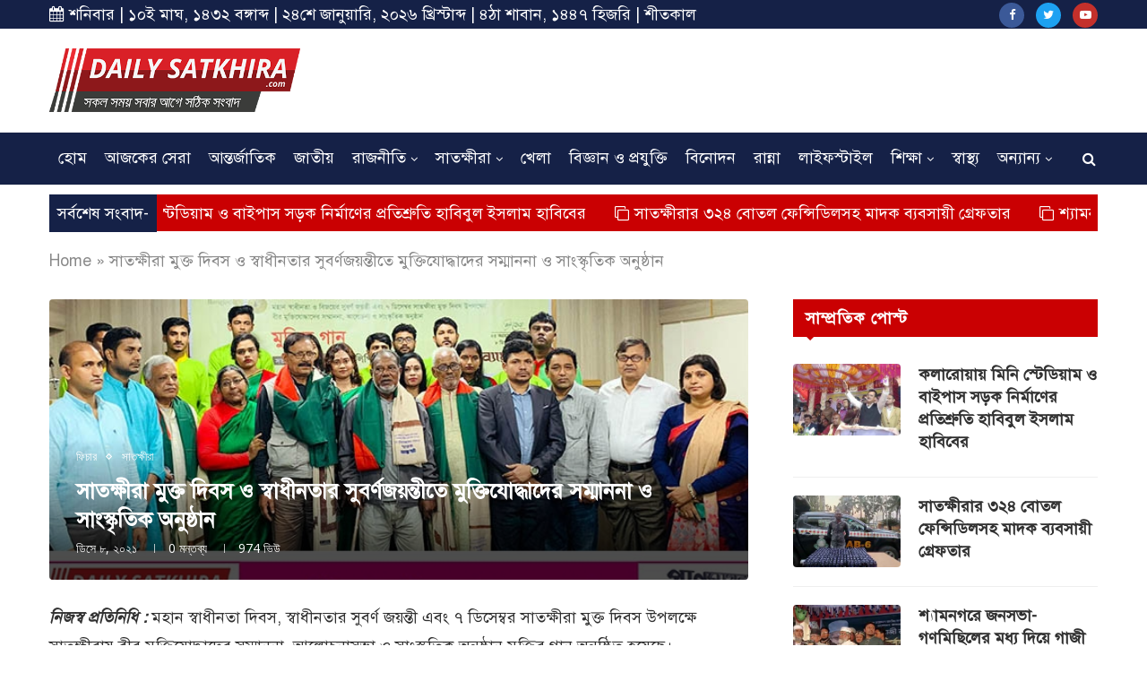

--- FILE ---
content_type: text/html; charset=UTF-8
request_url: https://dailysatkhira.com/news/161680
body_size: 24680
content:
<!DOCTYPE html>
<html lang="en-US" prefix="og: http://ogp.me/ns#">
<head><meta http-equiv="Content-Type" content="text/html; charset=utf-8">
    
	<meta http-equiv="X-UA-Compatible" content="IE=edge">
	<meta name="viewport" content="width=device-width, initial-scale=1">
	<link rel="profile" href="https://gmpg.org/xfn/11" />
			<link rel="shortcut icon" href="https://dailysatkhira.com/wp-content/uploads/2020/01/dailysatkhira-fav.png" type="image/x-icon" />
		<link rel="apple-touch-icon" sizes="180x180" href="https://dailysatkhira.com/wp-content/uploads/2020/01/dailysatkhira-fav.png">
		<link rel="alternate" type="application/rss+xml" title="ডেইলি সাতক্ষীরা RSS Feed" href="https://dailysatkhira.com/feed" />
	<link rel="alternate" type="application/atom+xml" title="ডেইলি সাতক্ষীরা Atom Feed" href="https://dailysatkhira.com/feed/atom" />
	<link rel="pingback" href="https://dailysatkhira.com/xmlrpc.php" />
	<!--[if lt IE 9]>
	<script src="https://dailysatkhira.com/wp-content/themes/soledad/js/html5.js"></script>
	<![endif]-->
	
	<title>সাতক্ষীরা মুক্ত দিবস ও স্বাধীনতার সুবর্ণজয়ন্তীতে মুক্তিযোদ্ধাদের সম্মাননা ও সাংস্কৃতিক অনুষ্ঠান - ডেইলি সাতক্ষীরা</title>

<!-- This site is optimized with the Yoast SEO Premium plugin v8.4 - https://yoast.com/wordpress/plugins/seo/ -->
<link rel="canonical" href="https://dailysatkhira.com/news/161680" />
<meta property="og:locale" content="en_US" />
<meta property="og:type" content="article" />
<meta property="og:title" content="সাতক্ষীরা মুক্ত দিবস ও স্বাধীনতার সুবর্ণজয়ন্তীতে মুক্তিযোদ্ধাদের সম্মাননা ও সাংস্কৃতিক অনুষ্ঠান - ডেইলি সাতক্ষীরা" />
<meta property="og:description" content="নিজস্ব প্রতিনিধি : মহান স্বাধীনতা দিবস, স্বাধীনতার সুবর্ণ জয়ন্তী এবং ৭ ডিসেম্বর সাতক্ষীরা মুক্ত দিবস উপলক্ষে সাতক্ষীরায় বীর&hellip;" />
<meta property="og:url" content="https://dailysatkhira.com/news/161680" />
<meta property="og:site_name" content="ডেইলি সাতক্ষীরা" />
<meta property="article:publisher" content="https://www.facebook.com/Daily-Satkhira-210298236053434/" />
<meta property="article:section" content="সাতক্ষীরা" />
<meta property="article:published_time" content="2021-12-08T15:00:33+00:00" />
<meta property="article:modified_time" content="2021-12-08T17:07:40+00:00" />
<meta property="og:updated_time" content="2021-12-08T17:07:40+00:00" />
<meta property="fb:app_id" content="210298236053434" />
<meta property="og:image" content="https://dailysatkhira.com/wp-content/uploads/2021/12/BGgrot.jpg" />
<meta property="og:image:secure_url" content="https://dailysatkhira.com/wp-content/uploads/2021/12/BGgrot.jpg" />
<meta property="og:image:width" content="700" />
<meta property="og:image:height" content="281" />
<meta name="twitter:card" content="summary_large_image" />
<meta name="twitter:description" content="নিজস্ব প্রতিনিধি : মহান স্বাধীনতা দিবস, স্বাধীনতার সুবর্ণ জয়ন্তী এবং ৭ ডিসেম্বর সাতক্ষীরা মুক্ত দিবস উপলক্ষে সাতক্ষীরায় বীর&hellip;" />
<meta name="twitter:title" content="সাতক্ষীরা মুক্ত দিবস ও স্বাধীনতার সুবর্ণজয়ন্তীতে মুক্তিযোদ্ধাদের সম্মাননা ও সাংস্কৃতিক অনুষ্ঠান - ডেইলি সাতক্ষীরা" />
<meta name="twitter:image" content="https://dailysatkhira.com/wp-content/uploads/2021/12/BGgrot.jpg" />
<script type='application/ld+json'>{"@context":"https:\/\/schema.org","@type":"Organization","url":"https:\/\/dailysatkhira.com\/","sameAs":["https:\/\/www.facebook.com\/Daily-Satkhira-210298236053434\/"],"@id":"https:\/\/dailysatkhira.com\/#organization","name":"\u09a1\u09c7\u0987\u09b2\u09bf \u09b8\u09be\u09a4\u0995\u09cd\u09b7\u09c0\u09b0\u09be","logo":"https:\/\/dailysatkhira.com\/wp-content\/uploads\/2017\/08\/daillysatkhiralogo.png"}</script>
<script type='application/ld+json'>{"@context":"https:\/\/schema.org","@type":"BreadcrumbList","itemListElement":[{"@type":"ListItem","position":1,"item":{"@id":"https:\/\/dailysatkhira.com\/","name":"Home"}},{"@type":"ListItem","position":2,"item":{"@id":"https:\/\/dailysatkhira.com\/news\/161680","name":"\u09b8\u09be\u09a4\u0995\u09cd\u09b7\u09c0\u09b0\u09be \u09ae\u09c1\u0995\u09cd\u09a4 \u09a6\u09bf\u09ac\u09b8 \u0993 \u09b8\u09cd\u09ac\u09be\u09a7\u09c0\u09a8\u09a4\u09be\u09b0 \u09b8\u09c1\u09ac\u09b0\u09cd\u09a3\u099c\u09df\u09a8\u09cd\u09a4\u09c0\u09a4\u09c7 \u09ae\u09c1\u0995\u09cd\u09a4\u09bf\u09af\u09cb\u09a6\u09cd\u09a7\u09be\u09a6\u09c7\u09b0 \u09b8\u09ae\u09cd\u09ae\u09be\u09a8\u09a8\u09be \u0993 \u09b8\u09be\u0982\u09b8\u09cd\u0995\u09c3\u09a4\u09bf\u0995 \u0985\u09a8\u09c1\u09b7\u09cd\u09a0\u09be\u09a8"}}]}</script>
<!-- / Yoast SEO Premium plugin. -->

<link rel='dns-prefetch' href='//platform-api.sharethis.com' />
<link rel='dns-prefetch' href='//www.google.com' />
<link rel='dns-prefetch' href='//fonts.googleapis.com' />
<link rel='dns-prefetch' href='//s.w.org' />
<link rel="alternate" type="application/rss+xml" title="ডেইলি সাতক্ষীরা &raquo; Feed" href="https://dailysatkhira.com/feed" />
<link rel="alternate" type="application/rss+xml" title="ডেইলি সাতক্ষীরা &raquo; Comments Feed" href="https://dailysatkhira.com/comments/feed" />
<link rel="alternate" type="application/rss+xml" title="ডেইলি সাতক্ষীরা &raquo; সাতক্ষীরা মুক্ত দিবস ও স্বাধীনতার সুবর্ণজয়ন্তীতে মুক্তিযোদ্ধাদের সম্মাননা ও সাংস্কৃতিক অনুষ্ঠান Comments Feed" href="https://dailysatkhira.com/news/161680/feed" />
		<script type="text/javascript">
			window._wpemojiSettings = {"baseUrl":"https:\/\/s.w.org\/images\/core\/emoji\/12.0.0-1\/72x72\/","ext":".png","svgUrl":"https:\/\/s.w.org\/images\/core\/emoji\/12.0.0-1\/svg\/","svgExt":".svg","source":{"concatemoji":"https:\/\/dailysatkhira.com\/wp-includes\/js\/wp-emoji-release.min.js?ver=5.2.21"}};
			!function(e,a,t){var n,r,o,i=a.createElement("canvas"),p=i.getContext&&i.getContext("2d");function s(e,t){var a=String.fromCharCode;p.clearRect(0,0,i.width,i.height),p.fillText(a.apply(this,e),0,0);e=i.toDataURL();return p.clearRect(0,0,i.width,i.height),p.fillText(a.apply(this,t),0,0),e===i.toDataURL()}function c(e){var t=a.createElement("script");t.src=e,t.defer=t.type="text/javascript",a.getElementsByTagName("head")[0].appendChild(t)}for(o=Array("flag","emoji"),t.supports={everything:!0,everythingExceptFlag:!0},r=0;r<o.length;r++)t.supports[o[r]]=function(e){if(!p||!p.fillText)return!1;switch(p.textBaseline="top",p.font="600 32px Arial",e){case"flag":return s([55356,56826,55356,56819],[55356,56826,8203,55356,56819])?!1:!s([55356,57332,56128,56423,56128,56418,56128,56421,56128,56430,56128,56423,56128,56447],[55356,57332,8203,56128,56423,8203,56128,56418,8203,56128,56421,8203,56128,56430,8203,56128,56423,8203,56128,56447]);case"emoji":return!s([55357,56424,55356,57342,8205,55358,56605,8205,55357,56424,55356,57340],[55357,56424,55356,57342,8203,55358,56605,8203,55357,56424,55356,57340])}return!1}(o[r]),t.supports.everything=t.supports.everything&&t.supports[o[r]],"flag"!==o[r]&&(t.supports.everythingExceptFlag=t.supports.everythingExceptFlag&&t.supports[o[r]]);t.supports.everythingExceptFlag=t.supports.everythingExceptFlag&&!t.supports.flag,t.DOMReady=!1,t.readyCallback=function(){t.DOMReady=!0},t.supports.everything||(n=function(){t.readyCallback()},a.addEventListener?(a.addEventListener("DOMContentLoaded",n,!1),e.addEventListener("load",n,!1)):(e.attachEvent("onload",n),a.attachEvent("onreadystatechange",function(){"complete"===a.readyState&&t.readyCallback()})),(n=t.source||{}).concatemoji?c(n.concatemoji):n.wpemoji&&n.twemoji&&(c(n.twemoji),c(n.wpemoji)))}(window,document,window._wpemojiSettings);
		</script>
		<!-- managing ads with Advanced Ads – https://wpadvancedads.com/ -->		<script>
			//@formatter:off
						advanced_ads_ready=function(){var fns=[],listener,doc=typeof document==="object"&&document,hack=doc&&doc.documentElement.doScroll,domContentLoaded="DOMContentLoaded",loaded=doc&&(hack?/^loaded|^c/:/^loaded|^i|^c/).test(doc.readyState);if(!loaded&&doc){listener=function(){doc.removeEventListener(domContentLoaded,listener);window.removeEventListener("load",listener);loaded=1;while(listener=fns.shift())listener()};doc.addEventListener(domContentLoaded,listener);window.addEventListener("load",listener)}return function(fn){loaded?setTimeout(fn,0):fns.push(fn)}}();
			</script><style type="text/css">
img.wp-smiley,
img.emoji {
	display: inline !important;
	border: none !important;
	box-shadow: none !important;
	height: 1em !important;
	width: 1em !important;
	margin: 0 .07em !important;
	vertical-align: -0.1em !important;
	background: none !important;
	padding: 0 !important;
}
</style>
	<link rel='stylesheet' id='wp-block-library-css'  href='https://dailysatkhira.com/wp-includes/css/dist/block-library/style.min.css?ver=5.2.21' type='text/css' media='all' />
<link rel='stylesheet' id='wp-block-library-theme-css'  href='https://dailysatkhira.com/wp-includes/css/dist/block-library/theme.min.css?ver=5.2.21' type='text/css' media='all' />
<link rel='stylesheet' id='contact-form-7-css'  href='https://dailysatkhira.com/wp-content/plugins/contact-form-7/includes/css/styles.css?ver=5.1.7' type='text/css' media='all' />
<link rel='stylesheet' id='pj-news-ticker-css'  href='https://dailysatkhira.com/wp-content/plugins/pj-news-ticker/public/css/pj-news-ticker.css?ver=1.6' type='text/css' media='all' />
<link rel='stylesheet' id='share-this-share-buttons-sticky-css'  href='https://dailysatkhira.com/wp-content/plugins/sharethis-share-buttons/css/mu-style.css?ver=5.2.21' type='text/css' media='all' />
<link rel='stylesheet' id='penci-fonts-css'  href='//fonts.googleapis.com/css?family=PT+Serif%3A300%2C300italic%2C400%2C400italic%2C500%2C500italic%2C700%2C700italic%2C800%2C800italic%7CPlayfair+Display+SC%3A300%2C300italic%2C400%2C400italic%2C500%2C500italic%2C700%2C700italic%2C800%2C800italic%7CMontserrat%3A300%2C300italic%2C400%2C400italic%2C500%2C500italic%2C700%2C700italic%2C800%2C800italic%7CRoboto%3A300%2C300italic%2C400%2C400italic%2C500%2C500italic%2C700%2C700italic%2C800%2C800italic%7COpen+Sans%3A300%2C300italic%2C400%2C400italic%2C500%2C500italic%2C700%2C700italic%2C800%2C800italic%26subset%3Dcyrillic%2Ccyrillic-ext%2Cgreek%2Cgreek-ext%2Clatin-ext&#038;ver=1.0' type='text/css' media='all' />
<link rel='stylesheet' id='penci_style-css'  href='https://dailysatkhira.com/wp-content/themes/soledad/style.css?ver=6.3.1' type='text/css' media='all' />
<script type='text/javascript' src='https://dailysatkhira.com/wp-includes/js/jquery/jquery.js?ver=1.12.4-wp'></script>
<script type='text/javascript' src='https://dailysatkhira.com/wp-includes/js/jquery/jquery-migrate.min.js?ver=1.4.1'></script>
<script type='text/javascript' src='https://dailysatkhira.com/wp-content/plugins/pj-news-ticker/public/js/pj-news-ticker.js?ver=1.6'></script>
<script type='text/javascript' src='//platform-api.sharethis.com/js/sharethis.js#property=5e33c51ecbd71900127c0f88&#038;product=inline-buttons'></script>
<link rel='https://api.w.org/' href='https://dailysatkhira.com/wp-json/' />
<link rel="EditURI" type="application/rsd+xml" title="RSD" href="https://dailysatkhira.com/xmlrpc.php?rsd" />
<link rel="wlwmanifest" type="application/wlwmanifest+xml" href="https://dailysatkhira.com/wp-includes/wlwmanifest.xml" /> 
<meta name="generator" content="WordPress 5.2.21" />
<link rel='shortlink' href='https://dailysatkhira.com/?p=161680' />
<link rel="alternate" type="application/json+oembed" href="https://dailysatkhira.com/wp-json/oembed/1.0/embed?url=https%3A%2F%2Fdailysatkhira.com%2Fnews%2F161680" />
<link rel="alternate" type="text/xml+oembed" href="https://dailysatkhira.com/wp-json/oembed/1.0/embed?url=https%3A%2F%2Fdailysatkhira.com%2Fnews%2F161680&#038;format=xml" />
	<script type="text/javascript">
	    var ajaxurl = 'https://dailysatkhira.com/wp-admin/admin-ajax.php';
	</script>

	<style type="text/css">
		.ajax-calendar{
			position:relative;
		}

		#bddp_ac_widget th {
		background: none repeat scroll 0 0 #2cb2bc;
		color: #FFFFFF;
		font-weight: normal;
		padding: 5px 1px;
		text-align: center;
		 font-size: 16px;
		}
		#bddp_ac_widget {
			padding: 5px;
		}
		
		#bddp_ac_widget td {
			border: 1px solid #CCCCCC;
			text-align: center;
		}
		
		#my-calendar a {
			background: none repeat scroll 0 0 #008000;
			color: #FFFFFF;
			display: block;
			padding: 6px 0;
			width: 100% !important;
		}
		#my-calendar{
			width:100%;
		}
		
		
		#my_calender span {
			display: block;
			padding: 6px 0;
			width: 100% !important;
		}
		
		#today a,#today span {
			   background: none repeat scroll 0 0 #2cb2bc !important;
			color: #FFFFFF;
		}
		#bddp_ac_widget #my_year {
			float: right;
		}
		.select_ca #my_month {
			float: left;
		}

	</style>
				<meta property="fb:pages" content="210298236053434" />
							<meta property="ia:markup_url" content="https://dailysatkhira.com/news/161680?ia_markup=1" />
						<link rel="amphtml" href="https://dailysatkhira.com/news/161680?amp_markup=1">
		    <style type="text/css">
				h1, h2, h3, h4, h5, h6, h2.penci-heading-video, #navigation .menu li a, .penci-photo-2-effect figcaption h2, .headline-title, a.penci-topbar-post-title, #sidebar-nav .menu li a, .penci-slider .pencislider-container .pencislider-content .pencislider-title, .penci-slider
		.pencislider-container .pencislider-content .pencislider-button,
		.author-quote span, .penci-more-link a.more-link, .penci-post-share-box .dt-share, .post-share a .dt-share, .author-content h5, .post-pagination h5, .post-box-title, .penci-countdown .countdown-amount, .penci-countdown .countdown-period, .penci-pagination a, .penci-pagination .disable-url, ul.footer-socials li a span,
		.widget input[type="submit"], .widget button[type="submit"], .penci-sidebar-content .widget-title, #respond h3.comment-reply-title span, .widget-social.show-text a span, .footer-widget-wrapper .widget .widget-title,
		.container.penci-breadcrumb span, .container.penci-breadcrumb span a, .penci-container-inside.penci-breadcrumb span, .penci-container-inside.penci-breadcrumb span a, .container.penci-breadcrumb span, .container.penci-breadcrumb span a, .error-404 .go-back-home a, .post-entry .penci-portfolio-filter ul li a, .penci-portfolio-filter ul li a, .portfolio-overlay-content .portfolio-short .portfolio-title a, .home-featured-cat-content .magcat-detail h3 a, .post-entry blockquote cite,
		.post-entry blockquote .author, .tags-share-box.hide-tags.page-share .share-title, .widget ul.side-newsfeed li .side-item .side-item-text h4 a, .thecomment .comment-text span.author, .thecomment .comment-text span.author a, .post-comments span.reply a, #respond h3, #respond label, .wpcf7 label, #respond #submit, .wpcf7 input[type="submit"], .widget_wysija input[type="submit"], .archive-box span,
		.archive-box h1, .gallery .gallery-caption, .contact-form input[type=submit], ul.penci-topbar-menu > li a, div.penci-topbar-menu > ul > li a, .featured-style-29 .penci-featured-slider-button a, .pencislider-container .pencislider-content .pencislider-title, .pencislider-container
		.pencislider-content .pencislider-button, ul.homepage-featured-boxes .penci-fea-in.boxes-style-3 h4 span span, .pencislider-container .pencislider-content .pencislider-button, .woocommerce div.product .woocommerce-tabs .panel #respond .comment-reply-title, .penci-recipe-index-wrap .penci-index-more-link a, .penci-menu-hbg .menu li a, #sidebar-nav .menu li a, .penci-readmore-btn.penci-btn-make-button a, 
		.bos_searchbox_widget_class #flexi_searchbox h1, .bos_searchbox_widget_class #flexi_searchbox h2, .bos_searchbox_widget_class #flexi_searchbox h3, .bos_searchbox_widget_class #flexi_searchbox h4,
		.bos_searchbox_widget_class #flexi_searchbox #b_searchboxInc .b_submitButton_wrapper .b_submitButton:hover, .bos_searchbox_widget_class #flexi_searchbox #b_searchboxInc .b_submitButton_wrapper .b_submitButton,
		.penci-featured-cat-seemore.penci-btn-make-button a, .penci-menu-hbg-inner .penci-hbg_sitetitle { font-family: 'Roboto', sans-serif; font-weight: normal; }
		.featured-style-29 .penci-featured-slider-button a, #bbpress-forums #bbp-search-form .button{ font-weight: bold; }
						body, textarea, #respond textarea, .widget input[type="text"], .widget input[type="email"], .widget input[type="date"], .widget input[type="number"], .wpcf7 textarea, .mc4wp-form input, #respond input, .wpcf7 input, #searchform input.search-input, ul.homepage-featured-boxes .penci-fea-in
		h4, .widget.widget_categories ul li span.category-item-count, .about-widget .about-me-heading, .widget ul.side-newsfeed li .side-item .side-item-text .side-item-meta { font-family: 'Open Sans', sans-serif; }
		p { line-height: 1.8; }
								#navigation .menu li a, .penci-menu-hbg .menu li a, #sidebar-nav .menu li a { font-family: 'Roboto', sans-serif; font-weight: normal; }
				.penci-hide-tagupdated{ display: none !important; }
								.header-slogan .header-slogan-text { font-size:18px; }
						body, .widget ul li a{ font-size: 18px; }
		.widget ul li, .post-entry, p, .post-entry p { font-size: 18px; line-height: 1.8; }
						h1, h2, h3, h4, h5, h6, #sidebar-nav .menu li a, #navigation .menu li a, a.penci-topbar-post-title, .penci-slider .pencislider-container .pencislider-content .pencislider-title, .penci-slider .pencislider-container .pencislider-content .pencislider-button,
		.headline-title, .author-quote span, .penci-more-link a.more-link, .author-content h5, .post-pagination h5, .post-box-title, .penci-countdown .countdown-amount, .penci-countdown .countdown-period, .penci-pagination a, .penci-pagination .disable-url, ul.footer-socials li a span,
		.penci-sidebar-content .widget-title, #respond h3.comment-reply-title span, .widget-social.show-text a span, .footer-widget-wrapper .widget .widget-title, .error-404 .go-back-home a, .home-featured-cat-content .magcat-detail h3 a, .post-entry blockquote cite, .pencislider-container .pencislider-content .pencislider-title, .pencislider-container
		.pencislider-content .pencislider-button, .post-entry blockquote .author, .tags-share-box.hide-tags.page-share .share-title, .widget ul.side-newsfeed li .side-item .side-item-text h4 a, .thecomment .comment-text span.author, .thecomment .comment-text span.author a, #respond h3, #respond label, .wpcf7 label, #respond #submit, .wpcf7 input[type="submit"], .widget_wysija input[type="submit"], .archive-box span,
		.archive-box h1, .gallery .gallery-caption, .widget input[type="submit"], .widget button[type="submit"], .contact-form input[type=submit], ul.penci-topbar-menu > li a, div.penci-topbar-menu > ul > li a, .penci-recipe-index-wrap .penci-index-more-link a, #bbpress-forums #bbp-search-form .button, .penci-menu-hbg .menu li a, #sidebar-nav .menu li a, .penci-readmore-btn.penci-btn-make-button a, .penci-featured-cat-seemore.penci-btn-make-button a, .penci-menu-hbg-inner .penci-hbg_sitetitle { font-weight: 600; }
						.penci-image-holder, .standard-post-image img, .penci-overlay-over:before, .penci-overlay-over .overlay-border, .penci-grid li .item img, 
		.penci-masonry .item-masonry a img, .penci-grid .list-post.list-boxed-post, .penci-grid li.list-boxed-post-2 .content-boxed-2, .grid-mixed, 
		.penci-grid li.typography-style .overlay-typography, .penci-grid li.typography-style .overlay-typography:before, .penci-grid li.typography-style .overlay-typography:after, 
		.container-single .post-image, .home-featured-cat-content .mag-photo .mag-overlay-photo, .mag-single-slider-overlay, ul.homepage-featured-boxes li .penci-fea-in:before, ul.homepage-featured-boxes li .penci-fea-in:after, ul.homepage-featured-boxes .penci-fea-in .fea-box-img:after, ul.homepage-featured-boxes li .penci-fea-in, .penci-slider38-overlay { border-radius: 4px; -webkit-border-radius: 4px; }
		.penci-featured-content-right:before{ border-top-right-radius: 4px; border-bottom-right-radius: 4px; }
		.penci-slider4-overlay, .penci-slide-overlay .overlay-link, .featured-style-29 .featured-slider-overlay, .penci-widget-slider-overlay{ border-radius: 4px; -webkit-border-radius: 4px; }
		.penci-flat-overlay .penci-slide-overlay .penci-mag-featured-content:before{ border-bottom-left-radius: 4px; border-bottom-right-radius: 4px; }
						.featured-area .penci-image-holder, .featured-area .penci-slider4-overlay, .featured-area .penci-slide-overlay .overlay-link, .featured-style-29 .featured-slider-overlay, .penci-slider38-overlay{ border-radius: ; -webkit-border-radius: ; }
		.penci-featured-content-right:before{ border-top-right-radius: 4px; border-bottom-right-radius: 4px; }
		.penci-flat-overlay .penci-slide-overlay .penci-mag-featured-content:before{ border-bottom-left-radius: 4px; border-bottom-right-radius: 4px; }
						.container-single .post-image{ border-radius: 4x; -webkit-border-radius: 4x; }
						.penci-mega-thumbnail .penci-image-holder{ border-radius: ; -webkit-border-radius: ; }
						#navigation .menu li a, .penci-menu-hbg .menu li a, #sidebar-nav .menu li a { font-weight: 600; }
																#header .inner-header .container { padding:10px 0; }
						#logo a { max-width:280px; }
		@media only screen and (max-width: 960px) and (min-width: 768px){ #logo img{ max-width: 100%; } }
																.widget ul li, .grid-mixed, .penci-post-box-meta, .penci-pagination.penci-ajax-more a.penci-ajax-more-button, .widget-social a i, .penci-home-popular-posts, .header-header-1.has-bottom-line, .header-header-4.has-bottom-line, .header-header-7.has-bottom-line, .container-single .post-entry .post-tags a, .tags-share-box, .post-author, .post-pagination, .post-related, .post-comments .post-title-box, .comments .comment, #respond textarea, .wpcf7 textarea, #respond input, .wpcf7 input, .widget_wysija input, #respond h3, #searchform input.search-input, .post-password-form input[type="text"], .post-password-form input[type="email"], .post-password-form input[type="password"], .post-password-form input[type="number"], .penci-recipe, .penci-recipe-heading, .penci-recipe-ingredients, .penci-recipe-notes, .penci-pagination ul.page-numbers li span, .penci-pagination ul.page-numbers li a, #comments_pagination span, #comments_pagination a, body.author .post-author, .tags-share-box.hide-tags.page-share, .penci-grid li.list-post, .penci-grid li.list-boxed-post-2 .content-boxed-2, .home-featured-cat-content .mag-post-box, .home-featured-cat-content.style-2 .mag-post-box.first-post, .home-featured-cat-content.style-10 .mag-post-box.first-post, .widget select, .widget ul ul, .widget input[type="text"], .widget input[type="email"], .widget input[type="date"], .widget input[type="number"], .widget input[type="search"], .widget .tagcloud a, #wp-calendar tbody td, .woocommerce div.product .entry-summary div[itemprop="description"] td, .woocommerce div.product .entry-summary div[itemprop="description"] th, .woocommerce div.product .woocommerce-tabs #tab-description td, .woocommerce div.product .woocommerce-tabs #tab-description th, .woocommerce-product-details__short-description td, th, .woocommerce ul.cart_list li, .woocommerce ul.product_list_widget li, .woocommerce .widget_shopping_cart .total, .woocommerce.widget_shopping_cart .total, .woocommerce .woocommerce-product-search input[type="search"], .woocommerce nav.woocommerce-pagination ul li a, .woocommerce nav.woocommerce-pagination ul li span, .woocommerce div.product .product_meta, .woocommerce div.product .woocommerce-tabs ul.tabs, .woocommerce div.product .related > h2, .woocommerce div.product .upsells > h2, .woocommerce #reviews #comments ol.commentlist li .comment-text, .woocommerce table.shop_table td, .post-entry td, .post-entry th, #add_payment_method .cart-collaterals .cart_totals tr td, #add_payment_method .cart-collaterals .cart_totals tr th, .woocommerce-cart .cart-collaterals .cart_totals tr td, .woocommerce-cart .cart-collaterals .cart_totals tr th, .woocommerce-checkout .cart-collaterals .cart_totals tr td, .woocommerce-checkout .cart-collaterals .cart_totals tr th, .woocommerce-cart .cart-collaterals .cart_totals table, .woocommerce-cart table.cart td.actions .coupon .input-text, .woocommerce table.shop_table a.remove, .woocommerce form .form-row .input-text, .woocommerce-page form .form-row .input-text, .woocommerce .woocommerce-error, .woocommerce .woocommerce-info, .woocommerce .woocommerce-message, .woocommerce form.checkout_coupon, .woocommerce form.login, .woocommerce form.register, .woocommerce form.checkout table.shop_table, .woocommerce-checkout #payment ul.payment_methods, .post-entry table, .wrapper-penci-review, .penci-review-container.penci-review-count, #penci-demobar .style-toggle, #widget-area, .post-entry hr, .wpb_text_column hr, #buddypress .dir-search input[type=search], #buddypress .dir-search input[type=text], #buddypress .groups-members-search input[type=search], #buddypress .groups-members-search input[type=text], #buddypress ul.item-list, #buddypress .profile[role=main], #buddypress select, #buddypress div.pagination .pagination-links span, #buddypress div.pagination .pagination-links a, #buddypress div.pagination .pag-count, #buddypress div.pagination .pagination-links a:hover, #buddypress ul.item-list li, #buddypress table.forum tr td.label, #buddypress table.messages-notices tr td.label, #buddypress table.notifications tr td.label, #buddypress table.notifications-settings tr td.label, #buddypress table.profile-fields tr td.label, #buddypress table.wp-profile-fields tr td.label, #buddypress table.profile-fields:last-child, #buddypress form#whats-new-form textarea, #buddypress .standard-form input[type=text], #buddypress .standard-form input[type=color], #buddypress .standard-form input[type=date], #buddypress .standard-form input[type=datetime], #buddypress .standard-form input[type=datetime-local], #buddypress .standard-form input[type=email], #buddypress .standard-form input[type=month], #buddypress .standard-form input[type=number], #buddypress .standard-form input[type=range], #buddypress .standard-form input[type=search], #buddypress .standard-form input[type=password], #buddypress .standard-form input[type=tel], #buddypress .standard-form input[type=time], #buddypress .standard-form input[type=url], #buddypress .standard-form input[type=week], .bp-avatar-nav ul, .bp-avatar-nav ul.avatar-nav-items li.current, #bbpress-forums li.bbp-body ul.forum, #bbpress-forums li.bbp-body ul.topic, #bbpress-forums li.bbp-footer, .bbp-pagination-links a, .bbp-pagination-links span.current, .wrapper-boxed .bbp-pagination-links a:hover, .wrapper-boxed .bbp-pagination-links span.current, #buddypress .standard-form select, #buddypress .standard-form input[type=password], #buddypress .activity-list li.load-more a, #buddypress .activity-list li.load-newest a, #buddypress ul.button-nav li a, #buddypress div.generic-button a, #buddypress .comment-reply-link, #bbpress-forums div.bbp-template-notice.info, #bbpress-forums #bbp-search-form #bbp_search, #bbpress-forums .bbp-forums-list, #bbpress-forums #bbp_topic_title, #bbpress-forums #bbp_topic_tags, #bbpress-forums .wp-editor-container, .widget_display_stats dd, .widget_display_stats dt, div.bbp-forum-header, div.bbp-topic-header, div.bbp-reply-header, .widget input[type="text"], .widget input[type="email"], .widget input[type="date"], .widget input[type="number"], .widget input[type="search"], .widget input[type="password"], blockquote.wp-block-quote, .post-entry blockquote.wp-block-quote, .wp-block-quote:not(.is-large):not(.is-style-large), .post-entry pre, .wp-block-pullquote:not(.is-style-solid-color), .post-entry hr.wp-block-separator, .wp-block-separator, .wp-block-latest-posts, .wp-block-yoast-how-to-block ol.schema-how-to-steps, .wp-block-yoast-how-to-block ol.schema-how-to-steps li, .wp-block-yoast-faq-block .schema-faq-section{ border-color: #eeeeee; }
		.penci-recipe-index-wrap h4.recipe-index-heading > span:before, .penci-recipe-index-wrap h4.recipe-index-heading > span:after{ border-color: #eeeeee; opacity: 1; }
		.tags-share-box .single-comment-o:after, .post-share a.penci-post-like:after{ background-color: #eeeeee; }
		.penci-grid .list-post.list-boxed-post{ border-color: #eeeeee !important; }
		.penci-post-box-meta.penci-post-box-grid:before, .woocommerce .widget_price_filter .ui-slider .ui-slider-range{ background-color: #eeeeee; }
		.penci-pagination.penci-ajax-more a.penci-ajax-more-button.loading-posts{ border-color: #eeeeee !important; }
		.penci-vernav-enable .penci-menu-hbg{ box-shadow: none; -webkit-box-shadow: none; -moz-box-shadow: none; }
		.penci-vernav-enable.penci-vernav-poleft .penci-menu-hbg{ border-right: 1px solid #eeeeee; }
		.penci-vernav-enable.penci-vernav-poright .penci-menu-hbg{ border-left: 1px solid #eeeeee; }
				
				.penci-menuhbg-toggle:hover .lines-button:after, .penci-menuhbg-toggle:hover .penci-lines:before, .penci-menuhbg-toggle:hover .penci-lines:after{ background: #ca0002; }
		a, .post-entry .penci-portfolio-filter ul li a:hover, .penci-portfolio-filter ul li a:hover, .penci-portfolio-filter ul li.active a, .post-entry .penci-portfolio-filter ul li.active a, .penci-countdown .countdown-amount, .archive-box h1, .post-entry a, .container.penci-breadcrumb span a:hover, .post-entry blockquote:before, .post-entry blockquote cite, .post-entry blockquote .author, .wpb_text_column blockquote:before, .wpb_text_column blockquote cite, .wpb_text_column blockquote .author, .penci-pagination a:hover, ul.penci-topbar-menu > li a:hover, div.penci-topbar-menu > ul > li a:hover, .penci-recipe-heading a.penci-recipe-print, .main-nav-social a:hover, .widget-social .remove-circle a:hover i, .penci-recipe-index .cat > a.penci-cat-name, #bbpress-forums li.bbp-body ul.forum li.bbp-forum-info a:hover, #bbpress-forums li.bbp-body ul.topic li.bbp-topic-title a:hover, #bbpress-forums li.bbp-body ul.forum li.bbp-forum-info .bbp-forum-content a, #bbpress-forums li.bbp-body ul.topic p.bbp-topic-meta a, #bbpress-forums .bbp-breadcrumb a:hover, #bbpress-forums .bbp-forum-freshness a:hover, #bbpress-forums .bbp-topic-freshness a:hover, #buddypress ul.item-list li div.item-title a, #buddypress ul.item-list li h4 a, #buddypress .activity-header a:first-child, #buddypress .comment-meta a:first-child, #buddypress .acomment-meta a:first-child, div.bbp-template-notice a:hover, .penci-menu-hbg .menu li a .indicator:hover, .penci-menu-hbg .menu li a:hover, #sidebar-nav .menu li a:hover, .penci-rlt-popup .rltpopup-meta .rltpopup-title:hover{ color: #ca0002; }
		.penci-home-popular-post ul.slick-dots li button:hover, .penci-home-popular-post ul.slick-dots li.slick-active button, .post-entry blockquote .author span:after, .error-image:after, .error-404 .go-back-home a:after, .penci-header-signup-form, .woocommerce span.onsale, .woocommerce #respond input#submit:hover, .woocommerce a.button:hover, .woocommerce button.button:hover, .woocommerce input.button:hover, .woocommerce nav.woocommerce-pagination ul li span.current, .woocommerce div.product .entry-summary div[itemprop="description"]:before, .woocommerce div.product .entry-summary div[itemprop="description"] blockquote .author span:after, .woocommerce div.product .woocommerce-tabs #tab-description blockquote .author span:after, .woocommerce #respond input#submit.alt:hover, .woocommerce a.button.alt:hover, .woocommerce button.button.alt:hover, .woocommerce input.button.alt:hover, #top-search.shoping-cart-icon > a > span, #penci-demobar .buy-button, #penci-demobar .buy-button:hover, .penci-recipe-heading a.penci-recipe-print:hover, .penci-review-process span, .penci-review-score-total, #navigation.menu-style-2 ul.menu ul:before, #navigation.menu-style-2 .menu ul ul:before, .penci-go-to-top-floating, .post-entry.blockquote-style-2 blockquote:before, #bbpress-forums #bbp-search-form .button, #bbpress-forums #bbp-search-form .button:hover, .wrapper-boxed .bbp-pagination-links span.current, #bbpress-forums #bbp_reply_submit:hover, #bbpress-forums #bbp_topic_submit:hover, #buddypress .dir-search input[type=submit], #buddypress .groups-members-search input[type=submit], #buddypress button:hover, #buddypress a.button:hover, #buddypress a.button:focus, #buddypress input[type=button]:hover, #buddypress input[type=reset]:hover, #buddypress ul.button-nav li a:hover, #buddypress ul.button-nav li.current a, #buddypress div.generic-button a:hover, #buddypress .comment-reply-link:hover, #buddypress input[type=submit]:hover, #buddypress div.pagination .pagination-links .current, #buddypress div.item-list-tabs ul li.selected a, #buddypress div.item-list-tabs ul li.current a, #buddypress div.item-list-tabs ul li a:hover, #buddypress table.notifications thead tr, #buddypress table.notifications-settings thead tr, #buddypress table.profile-settings thead tr, #buddypress table.profile-fields thead tr, #buddypress table.wp-profile-fields thead tr, #buddypress table.messages-notices thead tr, #buddypress table.forum thead tr, #buddypress input[type=submit] { background-color: #ca0002; }
		.penci-pagination ul.page-numbers li span.current, #comments_pagination span { color: #fff; background: #ca0002; border-color: #ca0002; }
		.footer-instagram h4.footer-instagram-title > span:before, .woocommerce nav.woocommerce-pagination ul li span.current, .penci-pagination.penci-ajax-more a.penci-ajax-more-button:hover, .penci-recipe-heading a.penci-recipe-print:hover, .home-featured-cat-content.style-14 .magcat-padding:before, .wrapper-boxed .bbp-pagination-links span.current, #buddypress .dir-search input[type=submit], #buddypress .groups-members-search input[type=submit], #buddypress button:hover, #buddypress a.button:hover, #buddypress a.button:focus, #buddypress input[type=button]:hover, #buddypress input[type=reset]:hover, #buddypress ul.button-nav li a:hover, #buddypress ul.button-nav li.current a, #buddypress div.generic-button a:hover, #buddypress .comment-reply-link:hover, #buddypress input[type=submit]:hover, #buddypress div.pagination .pagination-links .current, #buddypress input[type=submit], #searchform.penci-hbg-search-form input.search-input:hover, #searchform.penci-hbg-search-form input.search-input:focus { border-color: #ca0002; }
		.woocommerce .woocommerce-error, .woocommerce .woocommerce-info, .woocommerce .woocommerce-message { border-top-color: #ca0002; }
		.penci-slider ol.penci-control-nav li a.penci-active, .penci-slider ol.penci-control-nav li a:hover, .penci-related-carousel .owl-dot.active span, .penci-owl-carousel-slider .owl-dot.active span{ border-color: #ca0002; background-color: #ca0002; }
		.woocommerce .woocommerce-message:before, .woocommerce form.checkout table.shop_table .order-total .amount, .woocommerce ul.products li.product .price ins, .woocommerce ul.products li.product .price, .woocommerce div.product p.price ins, .woocommerce div.product span.price ins, .woocommerce div.product p.price, .woocommerce div.product .entry-summary div[itemprop="description"] blockquote:before, .woocommerce div.product .woocommerce-tabs #tab-description blockquote:before, .woocommerce div.product .entry-summary div[itemprop="description"] blockquote cite, .woocommerce div.product .entry-summary div[itemprop="description"] blockquote .author, .woocommerce div.product .woocommerce-tabs #tab-description blockquote cite, .woocommerce div.product .woocommerce-tabs #tab-description blockquote .author, .woocommerce div.product .product_meta > span a:hover, .woocommerce div.product .woocommerce-tabs ul.tabs li.active, .woocommerce ul.cart_list li .amount, .woocommerce ul.product_list_widget li .amount, .woocommerce table.shop_table td.product-name a:hover, .woocommerce table.shop_table td.product-price span, .woocommerce table.shop_table td.product-subtotal span, .woocommerce-cart .cart-collaterals .cart_totals table td .amount, .woocommerce .woocommerce-info:before, .woocommerce div.product span.price, .penci-container-inside.penci-breadcrumb span a:hover { color: #ca0002; }
		.standard-content .penci-more-link.penci-more-link-button a.more-link, .penci-readmore-btn.penci-btn-make-button a, .penci-featured-cat-seemore.penci-btn-make-button a{ background-color: #ca0002; color: #fff; }
		.penci-vernav-toggle:before{ border-top-color: #ca0002; color: #fff; }
						ul.homepage-featured-boxes .penci-fea-in h4 span span, ul.homepage-featured-boxes .penci-fea-in.boxes-style-3 h4 span span { font-size: 18px; }
						.penci-home-popular-post .item-related h3 a { font-size: 18px; }
								.penci-top-bar, ul.penci-topbar-menu ul.sub-menu, div.penci-topbar-menu > ul ul.sub-menu { background-color: #152147; }
						.headline-title { background-color: #ca0002; }
														a.penci-topbar-post-title:hover { color: #ca0002; }
						a.penci-topbar-post-title { text-transform: none; letter-spacing: 0; }
								ul.penci-topbar-menu > li a, div.penci-topbar-menu > ul > li a { text-transform: none; font-size: 12px; }
								a.penci-topbar-post-title { font-size: 14px; }
						ul.penci-topbar-menu > li > a, div.penci-topbar-menu > ul > li > a { font-size: 16px; }
						ul.penci-topbar-menu ul.sub-menu > li a, div.penci-topbar-menu ul.sub-menu > li a { font-size: 14px; }
												ul.penci-topbar-menu > li a:hover, div.penci-topbar-menu > ul > li a:hover { color: #ca0002; }
										.penci-topbar-social a:hover { color: #ca0002; }
												#navigation, .show-search { background: #152147; }
												#navigation .menu li a { color:  #ffffff; }
						#navigation .menu li a:hover, #navigation .menu li.current-menu-item > a, #navigation .menu > li.current_page_item > a, #navigation .menu li:hover > a, #navigation .menu > li.current-menu-ancestor > a, #navigation .menu > li.current-menu-item > a { color:  #ffffff; }
		#navigation ul.menu > li > a:before, #navigation .menu > ul > li > a:before { background: #ffffff; }
						#navigation.menu-item-padding .menu > li > a:hover, #navigation.menu-item-padding .menu > li:hover > a, #navigation.menu-item-padding .menu > li.current-menu-item > a, #navigation.menu-item-padding .menu > li.current_page_item > a, #navigation.menu-item-padding .menu > li.current-menu-ancestor > a, #navigation.menu-item-padding .menu > li.current-menu-item > a { background-color:  #ca0002; }
						#navigation .menu .sub-menu, #navigation .menu .children, #navigation ul.menu > li.megamenu > ul.sub-menu { background-color:  #152147; }
																		#navigation .penci-megamenu .penci-mega-child-categories a.cat-active, #navigation .menu .penci-megamenu .penci-mega-child-categories a:hover, #navigation .menu .penci-megamenu .penci-mega-latest-posts .penci-mega-post a:hover { color: #ca0002; }
		#navigation .penci-megamenu .penci-mega-thumbnail .mega-cat-name { background: #ca0002; }
						.header-social a i, .main-nav-social a { font-size: 14px; }
						#top-search .search-click{ font-size: 16px; }
								#navigation .menu li a { text-transform: none; letter-spacing: 0; }
		#navigation .penci-megamenu .post-mega-title a{ text-transform: uppercase; letter-spacing: 1px; }
						#navigation ul.menu > li > a, #navigation .menu > ul > li > a { font-size: 18px; }
						#navigation ul.menu ul a, #navigation .menu ul ul a { font-size: 16px; }
						#navigation .penci-megamenu .post-mega-title a { font-size:16px; }
						#navigation .penci-megamenu .penci-mega-child-categories a { font-size: 16px; }
						#sidebar-nav .menu li a { font-size: 14px; }
						.penci-menu-hbg .menu li a { font-size: 18px; }
						.penci-menu-hbg .menu ul.sub-menu li a { font-size: 16px; }
								#navigation .penci-megamenu .post-mega-title a { text-transform: none; letter-spacing: 0; }
										#navigation .menu .sub-menu li a { color:  #ffffff; }
						#navigation .menu .sub-menu li a:hover, #navigation .menu .sub-menu li.current-menu-item > a, #navigation .sub-menu li:hover > a { color:  #eeeeee; }
		#navigation ul.menu ul a:before, #navigation .menu ul ul a:before { background-color: #eeeeee;   -webkit-box-shadow: 5px -2px 0 #eeeeee;  -moz-box-shadow: 5px -2px 0 #eeeeee;  -ms-box-shadow: 5px -2px 0 #eeeeee;  box-shadow: 5px -2px 0 #eeeeee; }
						#navigation.menu-style-2 ul.menu ul:before, #navigation.menu-style-2 .menu ul ul:before { background-color: #152147; }
						#top-search > a, #navigation .button-menu-mobile { color: #ffffff; }
		.show-search #searchform input.search-input::-webkit-input-placeholder{ color: #ffffff; }
		.show-search #searchform input.search-input:-moz-placeholder { color: #ffffff; opacity: 1;}
		.show-search #searchform input.search-input::-moz-placeholder {color: #ffffff; opacity: 1; }
		.show-search #searchform input.search-input:-ms-input-placeholder { color: #ffffff; }
		.show-search #searchform input.search-input{ color: #ffffff; }
						.show-search a.close-search { color: #ffffff; }
						.penci-featured-content .feat-text h3 a, .featured-style-35 .feat-text-right h3 a, .featured-style-4 .penci-featured-content .feat-text h3 a, .penci-mag-featured-content h3 a, .pencislider-container .pencislider-content .pencislider-title { text-transform: none; letter-spacing: 0; }
						.penci-home-popular-post .item-related h3 a { text-transform: none; letter-spacing: 0; }
						.home-featured-cat-content, .penci-featured-cat-seemore, .penci-featured-cat-custom-ads, .home-featured-cat-content.style-8 { margin-bottom: 50px; }
		.home-featured-cat-content.style-8 .penci-grid li.list-post:last-child{ margin-bottom: 0; }
		.home-featured-cat-content.style-3, .home-featured-cat-content.style-11{ margin-bottom: 40px; }
		.home-featured-cat-content.style-7{ margin-bottom: 24px; }
		.home-featured-cat-content.style-13{ margin-bottom: 30px; }
		.penci-featured-cat-seemore, .penci-featured-cat-custom-ads{ margin-top: -30px; }
		.penci-featured-cat-seemore.penci-seemore-style-7, .mag-cat-style-7 .penci-featured-cat-custom-ads{ margin-top: -28px; }
		.penci-featured-cat-seemore.penci-seemore-style-8, .mag-cat-style-8 .penci-featured-cat-custom-ads{ margin-top: 10px; }
		.penci-featured-cat-seemore.penci-seemore-style-13, .mag-cat-style-13 .penci-featured-cat-custom-ads{ margin-top: -30px; }
										.penci-homepage-title.penci-magazine-title h3 a, .penci-border-arrow.penci-homepage-title .inner-arrow { font-size: 18px; }
								.penci-header-signup-form { padding-top: px; }
		.penci-header-signup-form { padding-bottom: px; }
				.penci-header-signup-form { background-color: #ca0002; }
																						.header-social a:hover i, .main-nav-social a:hover, .penci-menuhbg-toggle:hover .lines-button:after, .penci-menuhbg-toggle:hover .penci-lines:before, .penci-menuhbg-toggle:hover .penci-lines:after {   color: #ca0002; }
																#sidebar-nav .menu li a:hover, .header-social.sidebar-nav-social a:hover i, #sidebar-nav .menu li a .indicator:hover, #sidebar-nav .menu .sub-menu li a .indicator:hover{ color: #ca0002; }
		#sidebar-nav-logo:before{ background-color: #ca0002; }
														.penci-slide-overlay .overlay-link, .penci-slider38-overlay { opacity: ; }
		.penci-item-mag:hover .penci-slide-overlay .overlay-link, .featured-style-38 .item:hover .penci-slider38-overlay { opacity: ; }
		.penci-featured-content .featured-slider-overlay { opacity: ; }
																				.featured-style-29 .featured-slider-overlay { opacity: ; }
																						.header-standard h2, .header-standard .post-title, .header-standard h2 a { text-transform: none; letter-spacing: 0; }
								.penci-standard-cat .cat > a.penci-cat-name { color: #ca0002; }
		.penci-standard-cat .cat:before, .penci-standard-cat .cat:after { background-color: #ca0002; }
														.standard-content .penci-post-box-meta .penci-post-share-box a:hover, .standard-content .penci-post-box-meta .penci-post-share-box a.liked { color: #ca0002; }
						.header-standard .post-entry a:hover, .header-standard .author-post span a:hover, .standard-content a, .standard-content .post-entry a, .standard-post-entry a.more-link:hover, .penci-post-box-meta .penci-box-meta a:hover, .standard-content .post-entry blockquote:before, .post-entry blockquote cite, .post-entry blockquote .author, .standard-content-special .author-quote span, .standard-content-special .format-post-box .post-format-icon i, .standard-content-special .format-post-box .dt-special a:hover, .standard-content .penci-more-link a.more-link { color: #ca0002; }
		.standard-content .penci-more-link.penci-more-link-button a.more-link{ background-color: #ca0002; color: #fff; }
		.standard-content-special .author-quote span:before, .standard-content-special .author-quote span:after, .standard-content .post-entry ul li:before, .post-entry blockquote .author span:after, .header-standard:after { background-color: #ca0002; }
		.penci-more-link a.more-link:before, .penci-more-link a.more-link:after { border-color: #ca0002; }
						.penci-grid li .item h2 a, .penci-masonry .item-masonry h2 a, .grid-mixed .mixed-detail h2 a, .overlay-header-box .overlay-title a { text-transform: none; }
						.penci-grid li .item h2 a, .penci-masonry .item-masonry h2 a { letter-spacing: 0; }
								.penci-grid .cat a.penci-cat-name, .penci-masonry .cat a.penci-cat-name { color: #ca0002; }
		.penci-grid .cat a.penci-cat-name:after, .penci-masonry .cat a.penci-cat-name:after { border-color: #ca0002; }
								.penci-post-share-box a.liked, .penci-post-share-box a:hover { color: #ca0002; }
										.overlay-post-box-meta .overlay-share a:hover, .overlay-author a:hover, .penci-grid .standard-content-special .format-post-box .dt-special a:hover, .grid-post-box-meta span a:hover, .grid-post-box-meta span a.comment-link:hover, .penci-grid .standard-content-special .author-quote span, .penci-grid .standard-content-special .format-post-box .post-format-icon i, .grid-mixed .penci-post-box-meta .penci-box-meta a:hover { color: #ca0002; }
		.penci-grid .standard-content-special .author-quote span:before, .penci-grid .standard-content-special .author-quote span:after, .grid-header-box:after, .list-post .header-list-style:after { background-color: #ca0002; }
		.penci-grid .post-box-meta span:after, .penci-masonry .post-box-meta span:after { border-color: #ca0002; }
		.penci-readmore-btn.penci-btn-make-button a{ background-color: #ca0002; color: #fff; }
						.penci-grid li.typography-style .overlay-typography { opacity: ; }
		.penci-grid li.typography-style:hover .overlay-typography { opacity: ; }
								.penci-grid li.typography-style .item .main-typography h2 a:hover { color: #ca0002; }
								.penci-grid li.typography-style .grid-post-box-meta span a:hover { color: #ca0002; }
												.overlay-header-box .cat > a.penci-cat-name:hover { color: #ca0002; }
								.penci-sidebar-content .widget { margin-bottom: 40px; }
						.penci-sidebar-content .penci-border-arrow .inner-arrow { text-transform: none; }
						.penci-sidebar-content .penci-border-arrow .inner-arrow { font-size: 18px; }
										.penci-sidebar-content .penci-border-arrow .inner-arrow { background-color: #ca0002; }
		.penci-sidebar-content.style-2 .penci-border-arrow:after{ border-top-color: #ca0002; }
						.penci-sidebar-content .penci-border-arrow:after { background-color: #ca0002; }
						.penci-sidebar-content .penci-border-arrow .inner-arrow, .penci-sidebar-content.style-4 .penci-border-arrow .inner-arrow:before, .penci-sidebar-content.style-4 .penci-border-arrow .inner-arrow:after, .penci-sidebar-content.style-5 .penci-border-arrow, .penci-sidebar-content.style-7
		.penci-border-arrow, .penci-sidebar-content.style-9 .penci-border-arrow { border-color: #ca0002; }
		.penci-sidebar-content .penci-border-arrow:before { border-top-color: #ca0002; }
						.penci-sidebar-content.style-5 .penci-border-arrow { border-color: #ca0002; }
		.penci-sidebar-content.style-5 .penci-border-arrow .inner-arrow{ border-bottom-color: #ca0002; }
						.penci-sidebar-content.style-7 .penci-border-arrow .inner-arrow:before, .penci-sidebar-content.style-9 .penci-border-arrow .inner-arrow:before { background-color: #ca0002; }
						.penci-sidebar-content .penci-border-arrow:after { border-color: #ca0002; }
						.penci-sidebar-content .penci-border-arrow .inner-arrow { color: #ffffff; }
												.widget ul.side-newsfeed li .side-item .side-item-text h4 a:hover, .widget a:hover, .penci-sidebar-content .widget-social a:hover span, .widget-social a:hover span, .penci-tweets-widget-content .icon-tweets, .penci-tweets-widget-content .tweet-intents a, .penci-tweets-widget-content
		.tweet-intents span:after, .widget-social.remove-circle a:hover i , #wp-calendar tbody td a:hover{ color: #ca0002; }
		.widget .tagcloud a:hover, .widget-social a:hover i, .widget input[type="submit"]:hover, .widget button[type="submit"]:hover { color: #fff; background-color: #ca0002; border-color: #ca0002; }
		.about-widget .about-me-heading:before { border-color: #ca0002; }
		.penci-tweets-widget-content .tweet-intents-inner:before, .penci-tweets-widget-content .tweet-intents-inner:after { background-color: #ca0002; }
		.penci-owl-carousel.penci-tweets-slider .owl-dots .owl-dot.active span, .penci-owl-carousel.penci-tweets-slider .owl-dots .owl-dot:hover span { border-color: #ca0002; background-color: #ca0002; }
				#widget-area { padding: px 0; }
						ul.footer-socials li a span { text-transform: none; letter-spacing: 0; }
								#footer-section .footer-menu li a { font-size: 16px; }
						#footer-copyright * { font-size: 14px; }
						#footer-copyright * { font-style: normal; }
																		.footer-subscribe .widget .mc4wp-form input[type="submit"] { background-color: #111111; }
						.footer-subscribe .widget .mc4wp-form input[type="submit"]:hover { background-color: #ca0002; }
																										.footer-widget-wrapper .penci-tweets-widget-content .icon-tweets, .footer-widget-wrapper .penci-tweets-widget-content .tweet-intents a, .footer-widget-wrapper .penci-tweets-widget-content .tweet-intents span:after, .footer-widget-wrapper .widget ul.side-newsfeed li .side-item
		.side-item-text h4 a:hover, .footer-widget-wrapper .widget a:hover, .footer-widget-wrapper .widget-social a:hover span, .footer-widget-wrapper a:hover, .footer-widget-wrapper .widget-social.remove-circle a:hover i { color: #ca0002; }
		.footer-widget-wrapper .widget .tagcloud a:hover, .footer-widget-wrapper .widget-social a:hover i, .footer-widget-wrapper .mc4wp-form input[type="submit"]:hover, .footer-widget-wrapper .widget input[type="submit"]:hover, .footer-widget-wrapper .widget button[type="submit"]:hover { color: #fff; background-color: #ca0002; border-color: #ca0002; }
		.footer-widget-wrapper .about-widget .about-me-heading:before { border-color: #ca0002; }
		.footer-widget-wrapper .penci-tweets-widget-content .tweet-intents-inner:before, .footer-widget-wrapper .penci-tweets-widget-content .tweet-intents-inner:after { background-color: #ca0002; }
		.footer-widget-wrapper .penci-owl-carousel.penci-tweets-slider .owl-dots .owl-dot.active span, .footer-widget-wrapper .penci-owl-carousel.penci-tweets-slider .owl-dots .owl-dot:hover span {  border-color: #ca0002;  background: #ca0002;  }
								ul.footer-socials li a:hover i { background-color: #ffffff; border-color: #ffffff; }
						ul.footer-socials li a:hover i { color: #ffffff; }
								ul.footer-socials li a:hover span { color: #ffffff; }
						.footer-socials-section { border-color: #dddddd; }
								#footer-section { background-color: #152147; }
								#footer-section .footer-menu li a:hover { color: #f9f9f9; }
						#footer-section, #footer-copyright * { color: #f9f9f9; }
										.penci-go-to-top-floating { background-color: #ca0002; }
								#footer-section a { color: #f9f9f9; }
						.container-single .penci-standard-cat .cat > a.penci-cat-name { color: #ca0002; }
		.container-single .penci-standard-cat .cat:before, .container-single .penci-standard-cat .cat:after { background-color: #ca0002; }
						.container-single .single-post-title { text-transform: none; letter-spacing: 1px; }
						@media only screen and (min-width: 768px){  .container-single.penci-single-style-8 .single-post-title { font-size: 24px; }  }				.post-entry h1, .wpb_text_column h1 { font-size: 22px; }
						.post-entry h2, .wpb_text_column h2 { font-size: 20px; }
						.post-entry h3, .wpb_text_column h3 { font-size: 18px; }
						.post-entry h4, .wpb_text_column h4 { font-size: 18px; }
						.post-entry h5, .wpb_text_column h5 { font-size: 16px; }
						.post-entry h6, .wpb_text_column h6 { font-size: 14px; }
						.post-entry, .post-entry p, .wpb_text_column p { font-size: 18px; }
						.container-single .single-post-title { letter-spacing: 0; }
								.list-post .header-list-style:after, .grid-header-box:after, .penci-overlay-over .overlay-header-box:after, .home-featured-cat-content .first-post .magcat-detail .mag-header:after { content: none; }
		.list-post .header-list-style, .grid-header-box, .penci-overlay-over .overlay-header-box, .home-featured-cat-content .first-post .magcat-detail .mag-header{ padding-bottom: 0; }
								.container-single .header-standard, .container-single .post-box-meta-single { text-align: left; }
		.rtl .container-single .header-standard,.rtl .container-single .post-box-meta-single { text-align: right; }
						.container-single .post-pagination h5 { text-transform: none; letter-spacing: 0; }
						#respond h3.comment-reply-title span:before, #respond h3.comment-reply-title span:after, .post-box-title:before, .post-box-title:after { content: none; display: none; }
						.container-single .item-related h3 a { text-transform: none; letter-spacing: 0; }
						
						.container-single .post-share a:hover, .container-single .post-share a.liked, .page-share .post-share a:hover { color: #ca0002; }
						.post-share .count-number-like { color: #ca0002; }
						.comment-content a, .container-single .post-entry a, .container-single .format-post-box .dt-special a:hover, .container-single .author-quote span, .container-single .author-post span a:hover, .post-entry blockquote:before, .post-entry blockquote cite, .post-entry blockquote .author, .wpb_text_column blockquote:before, .wpb_text_column blockquote cite, .wpb_text_column blockquote .author, .post-pagination a:hover, .author-content h5 a:hover, .author-content .author-social:hover, .item-related h3 a:hover, .container-single .format-post-box .post-format-icon i, .container.penci-breadcrumb.single-breadcrumb span a:hover { color: #ca0002; }
		.container-single .standard-content-special .format-post-box, ul.slick-dots li button:hover, ul.slick-dots li.slick-active button { border-color: #ca0002; }
		ul.slick-dots li button:hover, ul.slick-dots li.slick-active button, #respond h3.comment-reply-title span:before, #respond h3.comment-reply-title span:after, .post-box-title:before, .post-box-title:after, .container-single .author-quote span:before, .container-single .author-quote
		span:after, .post-entry blockquote .author span:after, .post-entry blockquote .author span:before, .post-entry ul li:before, #respond #submit:hover, .wpcf7 input[type="submit"]:hover, .widget_wysija input[type="submit"]:hover, .post-entry.blockquote-style-2 blockquote:before {  background-color: #ca0002; }
		.container-single .post-entry .post-tags a:hover { color: #fff; border-color: #ca0002; background-color: #ca0002; }
								.post-entry a, .container-single .post-entry a{ color: #ca0002; }
								@media only screen and (max-width: 479px) { .penci-rlt-popup{ display: none !important; } }
																																		ul.homepage-featured-boxes .penci-fea-in:hover h4 span { color: #ca0002; }
										.penci-home-popular-post .item-related h3 a:hover { color: #ca0002; }
								.penci-homepage-title .inner-arrow{ background-color: #ca0002; }
		.penci-border-arrow.penci-homepage-title.style-2:after{ border-top-color: #ca0002; }
						.penci-border-arrow.penci-homepage-title:after { background-color: #111111; }
						.penci-border-arrow.penci-homepage-title .inner-arrow, .penci-homepage-title.style-4 .inner-arrow:before, .penci-homepage-title.style-4 .inner-arrow:after, .penci-homepage-title.style-7, .penci-homepage-title.style-9 { border-color: #ca0002; }
		.penci-border-arrow.penci-homepage-title:before { border-top-color: #ca0002; }
		.penci-homepage-title.style-5, .penci-homepage-title.style-7{ border-color: #ca0002; }
								.penci-homepage-title.style-7 .inner-arrow:before, .penci-homepage-title.style-9 .inner-arrow:before{ background-color: #ca0002; }
						.penci-border-arrow.penci-homepage-title:after { border-color: #111111; }

						.penci-homepage-title .inner-arrow, .penci-homepage-title.penci-magazine-title .inner-arrow a { color: #ffffff; }
												.home-featured-cat-content .magcat-detail h3 a:hover { color: #ca0002; }
						.home-featured-cat-content .grid-post-box-meta span a:hover { color: #ca0002; }
		.home-featured-cat-content .first-post .magcat-detail .mag-header:after { background: #ca0002; }
		.penci-slider ol.penci-control-nav li a.penci-active, .penci-slider ol.penci-control-nav li a:hover { border-color: #ca0002; background: #ca0002; }
						.home-featured-cat-content .mag-photo .mag-overlay-photo { opacity: ; }
		.home-featured-cat-content .mag-photo:hover .mag-overlay-photo { opacity: ; }
																										.inner-item-portfolio:hover .penci-portfolio-thumbnail a:after { opacity: ; }
																.penci-menu-hbg-inner .penci-hbg_desc{ font-size: 16px; }
								
		
				.grid-post-box-meta span, .grid-post-box-meta a {font-size: 14px}
.widget ul.side-newsfeed li .side-item .side-item-text h4 a {font-size: 14px}
.widget ul.side-newsfeed li .side-item .side-item-text .side-item-meta,
.item-related h3 a {font-size: 18px}
.penci-top-bar .penci-headline .penci-owl-carousel.owl-loaded , .headline-title {
    display: none;
}
.penci-topbar-social {
    display: flex;
    color: #fff;
    flex-wrap: wrap;
    flex-direction: row;
    justify-content: space-between;
    align-items: center;
    float: none;
}
.penci-topbar-social a i{
	    height: 28px;
    width: 28px;
    text-align: center;
    line-height: 28px;
    border-radius: 28px;
}
.penci-topbar-social a i.fa.fa-facebook {
    background: #3b5998;
}
.penci-topbar-social a i.fa.fa-twitter{
	 background: #1da1f2;
}
.penci-topbar-social a i.fa.fa-youtube-play {
    background: #c4302b;
}
@font-face {
	font-family: 'SolaimanLipi';
	src: url('https://dailysatkhira.com/wp-content/themes/soledad/fonts/SolaimanLipi.woff');
	font-weight: normal;
	font-style: normal;
}
.container .row.news_ticker span.pjnt-item a {
    color: #fff;
    font-family: 'SolaimanLipi', sans-serif;
   font-size:18px;
}
.container .row.news_ticker {
    margin-bottom: 20px;
}
.row.news_ticker .pjnt-border{
	padding:5px;
}

.container .row.news_ticker .pjnt-border .pjnt-label{
	background:#152147;
	padding:9px 9px 9px 9px;
	margin-left:-8px;
	margin-top:-8px;
font-family: 'SolaimanLipi';
}
.container.penci-breadcrumb {
    margin-top: 0px;
}
.container .row.news_ticker span.pjnt-item a:before {
	content: "\f24d";
	font-family: fontawesome;
	color: #ffffff;
	font-size: 16px;
	padding-right: 6px;
}

.home-featured-cat-content .magcat-detail .magcat-title-small a,
.post-pagination h5.next-title, .penci-container-inside.penci-breadcrumb span, .penci-container-inside.penci-breadcrumb span a, .container.penci-breadcrumb span, .container.penci-breadcrumb span a, .bangla-date-display {
  font-size: 18px;    
}


body h1, 
body h2, 
body h3, body h4, body h5, body h6, body p, 
#navigation .menu li a, 
.home-featured-cat-content .magcat-detail h3 a,
.grid-post-box-meta span, .grid-post-box-meta a,
.home-featured-cat-content .magcat-detail .magcat-title-small a,
.penci-sidebar-content.style-3.pcalign-left .penci-border-arrow .inner-arrow, .penci-sidebar-content.style-3.pcalign-center .penci-border-arrow .inner-arrow, .penci-homepage-title.style-3.pcalign-left .inner-arrow, .penci-homepage-title.style-3.pcalign-center .inner-arrow , .post-entry a, .container-single .post-entry a, .footer-widget-wrapper .widget .widget-title .inner-arrow,
b, .textwidget,
#respond h3.comment-reply-title span, .post-box-title,
.post-pagination h5,
.post-pagination span, .penci-container-inside.penci-breadcrumb span, .penci-container-inside.penci-breadcrumb span a, .container.penci-breadcrumb span, .container.penci-breadcrumb span a, .penci-menu-hbg .menu li a, .widget ul.side-newsfeed li .side-item .side-item-text h4 a, .home-featured-cat-content .magcat-detail h3 a, input#submit,.bangla-date-display, .penci-sidebar-content .penci-border-arrow .inner-arrow, .feat-meta span > time, span.side-item-meta > time, span.date > time, .penci-grid.penci-fea-cat-style-13 li .item h2 a, .home-featured-cat-content.style-12 .penci-magcat-carousel .magcat-detail h3 a, #respond #submit, .wpcf7 input[type="submit"], .widget_wysija input[type="submit"],
.item-related h3 a {
	font-family:'SolaimanLipi', sans-serif;
font-size:18px;
}
#navigation .menu li a, .penci-menu-hbg .menu li a, #sidebar-nav .menu li a{
	font-weight:normal;
}

.home-featured-cat-content .magcat-detail .mag-meta {
    margin-top: 1px;
}
.post-related.penci-posts-related-grid .post-title-box h4.post-box-title{
	    display: block;
}
.footer-widget-wrapper .widget .widget-title .inner-arrow, .post-related.penci-posts-related-grid .post-title-box h4.post-box-title {
    background-color: #ca0002;
    padding: 8px 12px 7px;
    border: none;
    color: #fff;
font-family:'SolaimanLipi', sans-serif;
    font-size: 18px;   
}
.footer-widget-wrapper .widget .widget-title .inner-arrow:after,
.post-related.penci-posts-related-grid .post-title-box h4.post-box-title:after {
    content: "";
    position: absolute;
   width: 0;
    height: 0;
    border-style: solid;
    border-color: transparent;
    bottom: -4px;    
    top: auto;
    right: auto;
    border-width: 6px;
    border-bottom: 0;
    margin-left: -6px;
    z-index: 5;
    border-top-color: #fff;
	background: none !important;
border-top-color: #ca0002;
    left: 19px;
}
div#main .theiaStickySidebar ul.penci-wrapper-data.penci-grid {
    display: flex;
    flex-wrap: wrap;
    justify-content: space-between;
    align-items: baseline;
}

div#main .theiaStickySidebar .penci-grid li.grid-style.grid-2-style article.item.hentry {
    background: #f9f9f9;
    height: 100%;
    height: 570px;
    max-height: 100%;
}

.penci-grid li .item .item-content, .penci-masonry .item-masonry .item-content, .penci-grid .mixed-detail .item-content {
    text-align: center;
    padding-left: 10px;
    padding-right: 10px;
}
.penci-post-box-meta.penci-post-box-grid{
	margin-top: 20px;
}

.penci-post-box-meta .penci-post-share-box a {
    font-size: 18px;
}
aside#custom_html-5 .textwidget.custom-html-widget .fb_iframe_widget iframe {
    height: 150px !important;
}
#navigation.menu-item-padding ul.menu > li > a, #navigation.menu-item-padding .menu > ul > li > a {
    padding: 0 10px;
}

@media only screen and (max-width:767px){
	.penci-top-bar, ul.penci-topbar-menu ul.sub-menu, div.penci-topbar-menu > ul ul.sub-menu {
    padding-top: 15px;
    padding-bottom: 100px;
    display: block;
}
.penci-topbar-social {
    display: inherit;
}
.penci-sidebar-content {
    width: 29.06%;
    float: right;
    display: none;
}
}

		    </style>
    <script type="application/ld+json">{
    "@context": "https:\/\/schema.org\/",
    "@type": "organization",
    "@id": "#organization",
    "logo": {
        "@type": "ImageObject",
        "url": "https:\/\/dailysatkhira.com\/wp-content\/uploads\/2017\/08\/daillysatkhiralogo.png"
    },
    "url": "https:\/\/dailysatkhira.com\/",
    "name": "\u09a1\u09c7\u0987\u09b2\u09bf \u09b8\u09be\u09a4\u0995\u09cd\u09b7\u09c0\u09b0\u09be",
    "description": "\u09ae\u09c1\u0995\u09cd\u09a4\u09bf\u09af\u09c1\u09a6\u09cd\u09a7, \u09b8\u09be\u09ae\u09cd\u09af, \u09b8\u09cd\u09ac\u09be\u09a7\u09c0\u09a8\u09a4\u09be \u0986\u09b0 \u0985\u09b8\u09be\u09ae\u09cd\u09aa\u09cd\u09b0\u09a6\u09be\u09df\u09bf\u0995\u09a4\u09be\u09b0 \u099c\u09df\u0997\u09be\u09a8\u09c7"
}</script><script type="application/ld+json">{
    "@context": "https:\/\/schema.org\/",
    "@type": "WebSite",
    "name": "\u09a1\u09c7\u0987\u09b2\u09bf \u09b8\u09be\u09a4\u0995\u09cd\u09b7\u09c0\u09b0\u09be",
    "alternateName": "\u09ae\u09c1\u0995\u09cd\u09a4\u09bf\u09af\u09c1\u09a6\u09cd\u09a7, \u09b8\u09be\u09ae\u09cd\u09af, \u09b8\u09cd\u09ac\u09be\u09a7\u09c0\u09a8\u09a4\u09be \u0986\u09b0 \u0985\u09b8\u09be\u09ae\u09cd\u09aa\u09cd\u09b0\u09a6\u09be\u09df\u09bf\u0995\u09a4\u09be\u09b0 \u099c\u09df\u0997\u09be\u09a8\u09c7",
    "url": "https:\/\/dailysatkhira.com\/"
}</script><script type="application/ld+json">{
    "@context": "https:\/\/schema.org\/",
    "@type": "BlogPosting",
    "headline": "\u09b8\u09be\u09a4\u0995\u09cd\u09b7\u09c0\u09b0\u09be \u09ae\u09c1\u0995\u09cd\u09a4 \u09a6\u09bf\u09ac\u09b8 \u0993 \u09b8\u09cd\u09ac\u09be\u09a7\u09c0\u09a8\u09a4\u09be\u09b0 \u09b8\u09c1\u09ac\u09b0\u09cd\u09a3\u099c\u09df\u09a8\u09cd\u09a4\u09c0\u09a4\u09c7 \u09ae\u09c1\u0995\u09cd\u09a4\u09bf\u09af\u09cb\u09a6\u09cd\u09a7\u09be\u09a6\u09c7\u09b0 \u09b8\u09ae\u09cd\u09ae\u09be\u09a8\u09a8\u09be \u0993 \u09b8\u09be\u0982\u09b8\u09cd\u0995\u09c3\u09a4\u09bf\u0995 \u0985\u09a8\u09c1\u09b7\u09cd\u09a0\u09be\u09a8",
    "description": "",
    "datePublished": "\u09e8\u09e6\u09e8\u09e7-\u09e7\u09e8-\u09e6\u09ee",
    "datemodified": "2021-12-08",
    "mainEntityOfPage": "https:\/\/dailysatkhira.com\/news\/161680",
    "image": {
        "@type": "ImageObject",
        "url": "https:\/\/dailysatkhira.com\/wp-content\/uploads\/2021\/12\/BGgrot.jpg",
        "width": 700,
        "height": 281
    },
    "publisher": {
        "@type": "Organization",
        "name": "\u09a1\u09c7\u0987\u09b2\u09bf \u09b8\u09be\u09a4\u0995\u09cd\u09b7\u09c0\u09b0\u09be",
        "logo": {
            "@type": "ImageObject",
            "url": "https:\/\/dailysatkhira.com\/wp-content\/uploads\/2017\/08\/daillysatkhiralogo.png"
        }
    },
    "author": {
        "@type": "Person",
        "@id": "#person-dailysatkhira",
        "name": "daily satkhira"
    }
}</script><meta name="generator" content="Powered by WPBakery Page Builder - drag and drop page builder for WordPress."/>
<!--[if lte IE 9]><link rel="stylesheet" type="text/css" href="https://dailysatkhira.com/wp-content/plugins/js_composer/assets/css/vc_lte_ie9.min.css" media="screen"><![endif]--><noscript><style type="text/css"> .wpb_animate_when_almost_visible { opacity: 1; }</style></noscript></head>

<body data-rsssl=1 class="post-template-default single single-post postid-161680 single-format-standard penci-body-single-style-8 penci-show-pthumb wpb-js-composer js-comp-ver-5.7 vc_responsive">
<a id="close-sidebar-nav" class="header-3"><i class="fa fa-close"></i></a>
<nav id="sidebar-nav" class="header-3" role="navigation" itemscope itemtype="https://schema.org/SiteNavigationElement">

			<div id="sidebar-nav-logo">
							<a href="https://dailysatkhira.com/"><img class="penci-lazy" src="https://dailysatkhira.com/wp-content/themes/soledad/images/penci-holder.png" data-src="https://dailysatkhira.com/wp-content/uploads/2017/08/daillysatkhiralogo.png" alt="ডেইলি সাতক্ষীরা" /></a>
					</div>
	
			<div class="header-social sidebar-nav-social">
			<div class="inner-header-social">
			<a href="https://www.facebook.com/Daily-Satkhira-210298236053434/" rel="nofollow" target="_blank"><i class="fa fa-facebook"></i></a>
				<a href="#" rel="nofollow" target="_blank"><i class="fa fa-twitter"></i></a>
											<a href="#" rel="nofollow" target="_blank"><i class="fa fa-youtube-play"></i></a>
																							</div>		</div>
	
	<ul id="menu-main-navigation" class="menu"><li id="menu-item-121884" class="menu-item menu-item-type-post_type menu-item-object-page menu-item-home menu-item-121884"><a href="https://dailysatkhira.com/">হোম</a></li>
<li id="menu-item-121886" class="menu-item menu-item-type-taxonomy menu-item-object-category menu-item-121886"><a href="https://dailysatkhira.com/%e0%a6%86%e0%a6%9c%e0%a6%95%e0%a7%87%e0%a6%b0-%e0%a6%b8%e0%a7%87%e0%a6%b0%e0%a6%be">আজকের সেরা</a></li>
<li id="menu-item-121887" class="menu-item menu-item-type-taxonomy menu-item-object-category menu-item-121887"><a href="https://dailysatkhira.com/%e0%a6%86%e0%a6%a8%e0%a7%8d%e0%a6%a4%e0%a6%b0%e0%a7%8d%e0%a6%9c%e0%a6%be%e0%a6%a4%e0%a6%bf%e0%a6%95">আন্তর্জাতিক</a></li>
<li id="menu-item-121894" class="menu-item menu-item-type-taxonomy menu-item-object-category menu-item-121894"><a href="https://dailysatkhira.com/%e0%a6%9c%e0%a6%be%e0%a6%a4%e0%a7%80%e0%a7%9f">জাতীয়</a></li>
<li id="menu-item-121902" class="menu-item menu-item-type-taxonomy menu-item-object-category menu-item-has-children menu-item-121902"><a href="https://dailysatkhira.com/%e0%a6%b0%e0%a6%be%e0%a6%9c%e0%a6%a8%e0%a7%80%e0%a6%a4%e0%a6%bf">রাজনীতি</a>
<ul class="sub-menu">
	<li id="menu-item-122159" class="menu-item menu-item-type-taxonomy menu-item-object-category menu-item-122159"><a href="https://dailysatkhira.com/%e0%a6%86%e0%a6%93%e0%a7%9f%e0%a6%be%e0%a6%ae%e0%a7%80-%e0%a6%b2%e0%a7%80%e0%a6%97">আওয়ামী লীগ</a></li>
	<li id="menu-item-122160" class="menu-item menu-item-type-taxonomy menu-item-object-category menu-item-122160"><a href="https://dailysatkhira.com/%e0%a6%9c%e0%a6%be%e0%a6%a4%e0%a7%80%e0%a7%9f-%e0%a6%aa%e0%a6%be%e0%a6%b0%e0%a7%8d%e0%a6%9f%e0%a6%bf">জাতীয় পার্টি</a></li>
	<li id="menu-item-122162" class="menu-item menu-item-type-taxonomy menu-item-object-category menu-item-122162"><a href="https://dailysatkhira.com/%e0%a6%ac%e0%a6%bf%e0%a6%8f%e0%a6%a8%e0%a6%aa%e0%a6%bf">বিএনপি</a></li>
	<li id="menu-item-122161" class="menu-item menu-item-type-taxonomy menu-item-object-category menu-item-122161"><a href="https://dailysatkhira.com/%e0%a6%ac%e0%a6%be%e0%a6%ae">বাম</a></li>
</ul>
</li>
<li id="menu-item-121908" class="menu-item menu-item-type-taxonomy menu-item-object-category current-post-ancestor current-menu-parent current-post-parent menu-item-has-children menu-item-121908"><a href="https://dailysatkhira.com/%e0%a6%b8%e0%a6%be%e0%a6%a4%e0%a6%95%e0%a7%8d%e0%a6%b7%e0%a7%80%e0%a6%b0%e0%a6%be">সাতক্ষীরা</a>
<ul class="sub-menu">
	<li id="menu-item-121889" class="menu-item menu-item-type-taxonomy menu-item-object-category menu-item-121889"><a href="https://dailysatkhira.com/%e0%a6%95%e0%a6%b2%e0%a6%be%e0%a6%b0%e0%a7%8b%e0%a7%9f%e0%a6%be">কলারোয়া</a></li>
	<li id="menu-item-121890" class="menu-item menu-item-type-taxonomy menu-item-object-category menu-item-121890"><a href="https://dailysatkhira.com/%e0%a6%95%e0%a6%be%e0%a6%b2%e0%a6%bf%e0%a6%97%e0%a6%9e%e0%a7%8d%e0%a6%9c">কালিগঞ্জ</a></li>
	<li id="menu-item-121895" class="menu-item menu-item-type-taxonomy menu-item-object-category menu-item-121895"><a href="https://dailysatkhira.com/%e0%a6%a4%e0%a6%be%e0%a6%b2%e0%a6%be">তালা</a></li>
	<li id="menu-item-121896" class="menu-item menu-item-type-taxonomy menu-item-object-category menu-item-121896"><a href="https://dailysatkhira.com/%e0%a6%a6%e0%a7%87%e0%a6%ac%e0%a6%b9%e0%a6%be%e0%a6%9f%e0%a6%be">দেবহাটা</a></li>
	<li id="menu-item-121897" class="menu-item menu-item-type-taxonomy menu-item-object-category menu-item-121897"><a href="https://dailysatkhira.com/%e0%a6%aa%e0%a6%be%e0%a6%9f%e0%a6%95%e0%a7%87%e0%a6%b2%e0%a6%98%e0%a6%be%e0%a6%9f%e0%a6%be">পাটকেলঘাটা</a></li>
	<li id="menu-item-121906" class="menu-item menu-item-type-taxonomy menu-item-object-category menu-item-121906"><a href="https://dailysatkhira.com/%e0%a6%b6%e0%a7%8d%e0%a6%af%e0%a6%be%e0%a6%ae%e0%a6%a8%e0%a6%97%e0%a6%b0">শ্যামনগর</a></li>
	<li id="menu-item-121888" class="menu-item menu-item-type-taxonomy menu-item-object-category menu-item-121888"><a href="https://dailysatkhira.com/%e0%a6%86%e0%a6%b6%e0%a6%be%e0%a6%b6%e0%a7%81%e0%a6%a8%e0%a6%bf">আশাশুনি</a></li>
</ul>
</li>
<li id="menu-item-121892" class="menu-item menu-item-type-taxonomy menu-item-object-category menu-item-121892"><a href="https://dailysatkhira.com/%e0%a6%96%e0%a7%87%e0%a6%b2%e0%a6%be">খেলা</a></li>
<li id="menu-item-122153" class="menu-item menu-item-type-taxonomy menu-item-object-category menu-item-122153"><a href="https://dailysatkhira.com/%e0%a6%ac%e0%a6%bf%e0%a6%9c%e0%a7%8d%e0%a6%9e%e0%a6%be%e0%a6%a8-%e0%a6%93-%e0%a6%aa%e0%a7%8d%e0%a6%b0%e0%a6%af%e0%a7%81%e0%a6%95%e0%a7%8d%e0%a6%a4%e0%a6%bf">বিজ্ঞান ও প্রযুক্তি</a></li>
<li id="menu-item-121899" class="menu-item menu-item-type-taxonomy menu-item-object-category menu-item-121899"><a href="https://dailysatkhira.com/%e0%a6%ac%e0%a6%bf%e0%a6%a8%e0%a7%8b%e0%a6%a6%e0%a6%a8">বিনোদন</a></li>
<li id="menu-item-121903" class="menu-item menu-item-type-taxonomy menu-item-object-category menu-item-121903"><a href="https://dailysatkhira.com/%e0%a6%b0%e0%a6%be%e0%a6%a8%e0%a7%8d%e0%a6%a8%e0%a6%be">রান্না</a></li>
<li id="menu-item-121904" class="menu-item menu-item-type-taxonomy menu-item-object-category menu-item-121904"><a href="https://dailysatkhira.com/%e0%a6%b2%e0%a6%be%e0%a6%87%e0%a6%ab%e0%a6%b8%e0%a7%8d%e0%a6%9f%e0%a6%be%e0%a6%87%e0%a6%b2">লাইফস্টাইল</a></li>
<li id="menu-item-121905" class="menu-item menu-item-type-taxonomy menu-item-object-category menu-item-has-children menu-item-121905"><a href="https://dailysatkhira.com/%e0%a6%b6%e0%a6%bf%e0%a6%95%e0%a7%8d%e0%a6%b7%e0%a6%be">শিক্ষা</a>
<ul class="sub-menu">
	<li id="menu-item-122154" class="menu-item menu-item-type-taxonomy menu-item-object-category menu-item-122154"><a href="https://dailysatkhira.com/%e0%a6%b8%e0%a6%be%e0%a6%b9%e0%a6%bf%e0%a6%a4%e0%a7%8d%e0%a6%af-%e0%a6%93-%e0%a6%b8%e0%a6%82%e0%a6%b8%e0%a7%8d%e0%a6%95%e0%a7%83%e0%a6%a4%e0%a6%bf">সাহিত্য ও সংস্কৃতি</a></li>
	<li id="menu-item-122155" class="menu-item menu-item-type-taxonomy menu-item-object-category menu-item-122155"><a href="https://dailysatkhira.com/%e0%a6%87%e0%a6%a4%e0%a6%bf%e0%a6%b9%e0%a6%be%e0%a6%b8-%e0%a6%93-%e0%a6%90%e0%a6%a4%e0%a6%bf%e0%a6%b9%e0%a7%8d%e0%a6%af">ইতিহাস ও ঐতিহ্য</a></li>
	<li id="menu-item-121909" class="menu-item menu-item-type-taxonomy menu-item-object-category menu-item-121909"><a href="https://dailysatkhira.com/%e0%a6%b8%e0%a6%be%e0%a6%b9%e0%a6%bf%e0%a6%a4%e0%a7%8d%e0%a6%af">সাহিত্য</a></li>
	<li id="menu-item-121907" class="menu-item menu-item-type-taxonomy menu-item-object-category menu-item-121907"><a href="https://dailysatkhira.com/%e0%a6%b8%e0%a6%ae%e0%a7%8d%e0%a6%aa%e0%a6%be%e0%a6%a6%e0%a6%95%e0%a7%80%e0%a7%9f">সম্পাদকীয়</a></li>
</ul>
</li>
<li id="menu-item-121910" class="menu-item menu-item-type-taxonomy menu-item-object-category menu-item-121910"><a href="https://dailysatkhira.com/%e0%a6%b8%e0%a7%8d%e0%a6%ac%e0%a6%be%e0%a6%b8%e0%a7%8d%e0%a6%a5%e0%a7%8d%e0%a6%af">স্বাস্থ্য</a></li>
<li id="menu-item-122152" class="menu-item menu-item-type-taxonomy menu-item-object-category menu-item-has-children menu-item-122152"><a href="https://dailysatkhira.com/%e0%a6%85%e0%a6%a8%e0%a7%8d%e0%a6%af%e0%a6%be%e0%a6%a8%e0%a7%8d%e0%a6%af">অন্যান্য</a>
<ul class="sub-menu">
	<li id="menu-item-122156" class="menu-item menu-item-type-taxonomy menu-item-object-category menu-item-122156"><a href="https://dailysatkhira.com/%e0%a6%85%e0%a6%b0%e0%a7%8d%e0%a6%a5%e0%a6%a8%e0%a7%80%e0%a6%a4%e0%a6%bf">অর্থনীতি</a></li>
	<li id="menu-item-121891" class="menu-item menu-item-type-taxonomy menu-item-object-category menu-item-121891"><a href="https://dailysatkhira.com/%e0%a6%96%e0%a7%81%e0%a6%b2%e0%a6%a8%e0%a6%be">খুলনা</a></li>
	<li id="menu-item-121901" class="menu-item menu-item-type-taxonomy menu-item-object-category menu-item-121901"><a href="https://dailysatkhira.com/%e0%a6%af%e0%a6%b6%e0%a7%87%e0%a6%be%e0%a6%b0">যশোর</a></li>
	<li id="menu-item-121911" class="menu-item menu-item-type-taxonomy menu-item-object-category menu-item-121911"><a href="https://dailysatkhira.com/%e0%a6%b9%e0%a7%87%e0%a6%a1-%e0%a6%b2%e0%a6%be%e0%a6%87%e0%a6%a8%e0%a6%b8">হেড লাইনস</a></li>
	<li id="menu-item-121900" class="menu-item menu-item-type-taxonomy menu-item-object-category menu-item-121900"><a href="https://dailysatkhira.com/%e0%a6%ad%e0%a6%bf%e0%a6%a8%e0%a7%8d%e0%a6%a8-%e0%a6%b8%e0%a7%8d%e0%a6%ac%e0%a6%be%e2%80%8c%e0%a6%a6%e0%a7%87%e0%a6%b0-%e0%a6%96%e0%a6%ac%e0%a6%b0">ভিন্ন স্বা‌দের খবর</a></li>
	<li id="menu-item-121893" class="menu-item menu-item-type-taxonomy menu-item-object-category menu-item-121893"><a href="https://dailysatkhira.com/%e0%a6%96%e0%a7%8b%e0%a6%b2%e0%a6%be-%e0%a6%ae%e0%a6%a4">খোলা মত</a></li>
</ul>
</li>
</ul></nav>




<!-- .wrapper-boxed -->
<div class="wrapper-boxed header-style-header-3">

	<!-- Top Instagram -->
	
	<!-- Top Bar -->
			<div class="penci-top-bar">
	<div class="container">
		<div class="penci-headline" role="navigation" itemscope itemtype="https://schema.org/SiteNavigationElement">
										<span class="headline-title">Trending Now</span>
										<div class="penci-topbar-social">
				    
				    <div class="bangla-date-display"><i class="fa fa-calendar"></i> শনিবার | ১০ই মাঘ, ১৪৩২ বঙ্গাব্দ | ২৪শে জানুয়ারি, ২০২৬ খ্রিস্টাব্দ | ৪ঠা শাবান, ১৪৪৭ হিজরি | শীতকাল</div>
				    
					<div class="inner-header-social">
			<a href="https://www.facebook.com/Daily-Satkhira-210298236053434/" rel="nofollow" target="_blank"><i class="fa fa-facebook"></i></a>
				<a href="#" rel="nofollow" target="_blank"><i class="fa fa-twitter"></i></a>
											<a href="#" rel="nofollow" target="_blank"><i class="fa fa-youtube-play"></i></a>
																							</div>				</div>
											<div class="penci-owl-carousel penci-owl-carousel-slider penci-headline-posts" data-auto="false" data-autotime="3000" data-speed="200">
													<div>
								<a class="penci-topbar-post-title" href="https://dailysatkhira.com/news/188429">কলারোয়ায় মিনি স্টেডিয়াম ও বাইপাস সড়ক নির্মাণের প্রতিশ্রুতি...</a>
							</div>
													<div>
								<a class="penci-topbar-post-title" href="https://dailysatkhira.com/news/188425">সাতক্ষীরার ৩২৪ বোতল ফেন্সিডিলসহ মাদক ব্যবসায়ী গ্রেফতার</a>
							</div>
													<div>
								<a class="penci-topbar-post-title" href="https://dailysatkhira.com/news/188416">শ্যামনগরে জনসভা- গণমিছিলের মধ্য দিয়ে গাজী নজরুল ইসলামের...</a>
							</div>
													<div>
								<a class="penci-topbar-post-title" href="https://dailysatkhira.com/news/188413">তালা–কলারোয়ার উন্নয়নে ঐক্যের ডাক হাবিবুল ইসলাম হাবিবের</a>
							</div>
													<div>
								<a class="penci-topbar-post-title" href="https://dailysatkhira.com/news/188410">আদালত চত্বরে কেরোসিন ঢেলে মাটি চাপা দেওয়া হলো...</a>
							</div>
													<div>
								<a class="penci-topbar-post-title" href="https://dailysatkhira.com/news/188407">সাংবাদিক আকরামুলের উপর হামলা : সাতক্ষীরা প্রেসক্লাবের তীব্র...</a>
							</div>
													<div>
								<a class="penci-topbar-post-title" href="https://dailysatkhira.com/news/188399">পাইকগাছায় বাসস চেয়ারম্যান আনোয়ার আলদীনের উদ্যোগে দশ গ্রামের...</a>
							</div>
													<div>
								<a class="penci-topbar-post-title" href="https://dailysatkhira.com/news/188396">বিএনপি থেকে ডা: শহীদুল আলম বহিস্কার</a>
							</div>
													<div>
								<a class="penci-topbar-post-title" href="https://dailysatkhira.com/news/188392">সংগ্রামের গল্পে ঢাবি জয় দিহানের</a>
							</div>
													<div>
								<a class="penci-topbar-post-title" href="https://dailysatkhira.com/news/188383">তালায় লার্নিং শেয়ারিং ওয়ার্কশপ</a>
							</div>
											</div>
									</div>
	</div>
</div>		
	
	<header id="header" class="header-header-3 has-bottom-line" itemscope="itemscope" itemtype="https://schema.org/WPHeader"><!-- #header -->
				<div class="inner-header">
			<div class="container align-left-logo has-banner">

				<div id="logo">
																		<h2>
								<a href="https://dailysatkhira.com/"><img src="https://dailysatkhira.com/wp-content/uploads/2017/08/daillysatkhiralogo.png" alt="ডেইলি সাতক্ষীরা" /></a>
							</h2>
															</div>

														<div class="header-banner header-style-3">
						<script async src="https://pagead2.googlesyndication.com/pagead/js/adsbygoogle.js"></script>
<!-- header ads 2 -->
<ins class="adsbygoogle"
     style="display:inline-block;width:728px;height:90px"
     data-ad-client="ca-pub-9348257955222867"
     data-ad-slot="5956115059"></ins>
<script>
     (adsbygoogle = window.adsbygoogle || []).push({});
</script>											</div>
				
				
							</div>
		</div>
		
					<!-- Navigation -->
			<nav id="navigation" class="header-layout-bottom menu-style-2 header-3 menu-item-padding" role="navigation" itemscope itemtype="https://schema.org/SiteNavigationElement">
				<div class="container">
					<div class="button-menu-mobile header-3"><i class="fa fa-bars"></i></div>
										<ul id="menu-main-navigation-1" class="menu"><li class="menu-item menu-item-type-post_type menu-item-object-page menu-item-home menu-item-121884"><a href="https://dailysatkhira.com/">হোম</a></li>
<li class="menu-item menu-item-type-taxonomy menu-item-object-category menu-item-121886"><a href="https://dailysatkhira.com/%e0%a6%86%e0%a6%9c%e0%a6%95%e0%a7%87%e0%a6%b0-%e0%a6%b8%e0%a7%87%e0%a6%b0%e0%a6%be">আজকের সেরা</a></li>
<li class="menu-item menu-item-type-taxonomy menu-item-object-category menu-item-121887"><a href="https://dailysatkhira.com/%e0%a6%86%e0%a6%a8%e0%a7%8d%e0%a6%a4%e0%a6%b0%e0%a7%8d%e0%a6%9c%e0%a6%be%e0%a6%a4%e0%a6%bf%e0%a6%95">আন্তর্জাতিক</a></li>
<li class="menu-item menu-item-type-taxonomy menu-item-object-category menu-item-121894"><a href="https://dailysatkhira.com/%e0%a6%9c%e0%a6%be%e0%a6%a4%e0%a7%80%e0%a7%9f">জাতীয়</a></li>
<li class="menu-item menu-item-type-taxonomy menu-item-object-category menu-item-has-children menu-item-121902"><a href="https://dailysatkhira.com/%e0%a6%b0%e0%a6%be%e0%a6%9c%e0%a6%a8%e0%a7%80%e0%a6%a4%e0%a6%bf">রাজনীতি</a>
<ul class="sub-menu">
	<li class="menu-item menu-item-type-taxonomy menu-item-object-category menu-item-122159"><a href="https://dailysatkhira.com/%e0%a6%86%e0%a6%93%e0%a7%9f%e0%a6%be%e0%a6%ae%e0%a7%80-%e0%a6%b2%e0%a7%80%e0%a6%97">আওয়ামী লীগ</a></li>
	<li class="menu-item menu-item-type-taxonomy menu-item-object-category menu-item-122160"><a href="https://dailysatkhira.com/%e0%a6%9c%e0%a6%be%e0%a6%a4%e0%a7%80%e0%a7%9f-%e0%a6%aa%e0%a6%be%e0%a6%b0%e0%a7%8d%e0%a6%9f%e0%a6%bf">জাতীয় পার্টি</a></li>
	<li class="menu-item menu-item-type-taxonomy menu-item-object-category menu-item-122162"><a href="https://dailysatkhira.com/%e0%a6%ac%e0%a6%bf%e0%a6%8f%e0%a6%a8%e0%a6%aa%e0%a6%bf">বিএনপি</a></li>
	<li class="menu-item menu-item-type-taxonomy menu-item-object-category menu-item-122161"><a href="https://dailysatkhira.com/%e0%a6%ac%e0%a6%be%e0%a6%ae">বাম</a></li>
</ul>
</li>
<li class="menu-item menu-item-type-taxonomy menu-item-object-category current-post-ancestor current-menu-parent current-post-parent menu-item-has-children menu-item-121908"><a href="https://dailysatkhira.com/%e0%a6%b8%e0%a6%be%e0%a6%a4%e0%a6%95%e0%a7%8d%e0%a6%b7%e0%a7%80%e0%a6%b0%e0%a6%be">সাতক্ষীরা</a>
<ul class="sub-menu">
	<li class="menu-item menu-item-type-taxonomy menu-item-object-category menu-item-121889"><a href="https://dailysatkhira.com/%e0%a6%95%e0%a6%b2%e0%a6%be%e0%a6%b0%e0%a7%8b%e0%a7%9f%e0%a6%be">কলারোয়া</a></li>
	<li class="menu-item menu-item-type-taxonomy menu-item-object-category menu-item-121890"><a href="https://dailysatkhira.com/%e0%a6%95%e0%a6%be%e0%a6%b2%e0%a6%bf%e0%a6%97%e0%a6%9e%e0%a7%8d%e0%a6%9c">কালিগঞ্জ</a></li>
	<li class="menu-item menu-item-type-taxonomy menu-item-object-category menu-item-121895"><a href="https://dailysatkhira.com/%e0%a6%a4%e0%a6%be%e0%a6%b2%e0%a6%be">তালা</a></li>
	<li class="menu-item menu-item-type-taxonomy menu-item-object-category menu-item-121896"><a href="https://dailysatkhira.com/%e0%a6%a6%e0%a7%87%e0%a6%ac%e0%a6%b9%e0%a6%be%e0%a6%9f%e0%a6%be">দেবহাটা</a></li>
	<li class="menu-item menu-item-type-taxonomy menu-item-object-category menu-item-121897"><a href="https://dailysatkhira.com/%e0%a6%aa%e0%a6%be%e0%a6%9f%e0%a6%95%e0%a7%87%e0%a6%b2%e0%a6%98%e0%a6%be%e0%a6%9f%e0%a6%be">পাটকেলঘাটা</a></li>
	<li class="menu-item menu-item-type-taxonomy menu-item-object-category menu-item-121906"><a href="https://dailysatkhira.com/%e0%a6%b6%e0%a7%8d%e0%a6%af%e0%a6%be%e0%a6%ae%e0%a6%a8%e0%a6%97%e0%a6%b0">শ্যামনগর</a></li>
	<li class="menu-item menu-item-type-taxonomy menu-item-object-category menu-item-121888"><a href="https://dailysatkhira.com/%e0%a6%86%e0%a6%b6%e0%a6%be%e0%a6%b6%e0%a7%81%e0%a6%a8%e0%a6%bf">আশাশুনি</a></li>
</ul>
</li>
<li class="menu-item menu-item-type-taxonomy menu-item-object-category menu-item-121892"><a href="https://dailysatkhira.com/%e0%a6%96%e0%a7%87%e0%a6%b2%e0%a6%be">খেলা</a></li>
<li class="menu-item menu-item-type-taxonomy menu-item-object-category menu-item-122153"><a href="https://dailysatkhira.com/%e0%a6%ac%e0%a6%bf%e0%a6%9c%e0%a7%8d%e0%a6%9e%e0%a6%be%e0%a6%a8-%e0%a6%93-%e0%a6%aa%e0%a7%8d%e0%a6%b0%e0%a6%af%e0%a7%81%e0%a6%95%e0%a7%8d%e0%a6%a4%e0%a6%bf">বিজ্ঞান ও প্রযুক্তি</a></li>
<li class="menu-item menu-item-type-taxonomy menu-item-object-category menu-item-121899"><a href="https://dailysatkhira.com/%e0%a6%ac%e0%a6%bf%e0%a6%a8%e0%a7%8b%e0%a6%a6%e0%a6%a8">বিনোদন</a></li>
<li class="menu-item menu-item-type-taxonomy menu-item-object-category menu-item-121903"><a href="https://dailysatkhira.com/%e0%a6%b0%e0%a6%be%e0%a6%a8%e0%a7%8d%e0%a6%a8%e0%a6%be">রান্না</a></li>
<li class="menu-item menu-item-type-taxonomy menu-item-object-category menu-item-121904"><a href="https://dailysatkhira.com/%e0%a6%b2%e0%a6%be%e0%a6%87%e0%a6%ab%e0%a6%b8%e0%a7%8d%e0%a6%9f%e0%a6%be%e0%a6%87%e0%a6%b2">লাইফস্টাইল</a></li>
<li class="menu-item menu-item-type-taxonomy menu-item-object-category menu-item-has-children menu-item-121905"><a href="https://dailysatkhira.com/%e0%a6%b6%e0%a6%bf%e0%a6%95%e0%a7%8d%e0%a6%b7%e0%a6%be">শিক্ষা</a>
<ul class="sub-menu">
	<li class="menu-item menu-item-type-taxonomy menu-item-object-category menu-item-122154"><a href="https://dailysatkhira.com/%e0%a6%b8%e0%a6%be%e0%a6%b9%e0%a6%bf%e0%a6%a4%e0%a7%8d%e0%a6%af-%e0%a6%93-%e0%a6%b8%e0%a6%82%e0%a6%b8%e0%a7%8d%e0%a6%95%e0%a7%83%e0%a6%a4%e0%a6%bf">সাহিত্য ও সংস্কৃতি</a></li>
	<li class="menu-item menu-item-type-taxonomy menu-item-object-category menu-item-122155"><a href="https://dailysatkhira.com/%e0%a6%87%e0%a6%a4%e0%a6%bf%e0%a6%b9%e0%a6%be%e0%a6%b8-%e0%a6%93-%e0%a6%90%e0%a6%a4%e0%a6%bf%e0%a6%b9%e0%a7%8d%e0%a6%af">ইতিহাস ও ঐতিহ্য</a></li>
	<li class="menu-item menu-item-type-taxonomy menu-item-object-category menu-item-121909"><a href="https://dailysatkhira.com/%e0%a6%b8%e0%a6%be%e0%a6%b9%e0%a6%bf%e0%a6%a4%e0%a7%8d%e0%a6%af">সাহিত্য</a></li>
	<li class="menu-item menu-item-type-taxonomy menu-item-object-category menu-item-121907"><a href="https://dailysatkhira.com/%e0%a6%b8%e0%a6%ae%e0%a7%8d%e0%a6%aa%e0%a6%be%e0%a6%a6%e0%a6%95%e0%a7%80%e0%a7%9f">সম্পাদকীয়</a></li>
</ul>
</li>
<li class="menu-item menu-item-type-taxonomy menu-item-object-category menu-item-121910"><a href="https://dailysatkhira.com/%e0%a6%b8%e0%a7%8d%e0%a6%ac%e0%a6%be%e0%a6%b8%e0%a7%8d%e0%a6%a5%e0%a7%8d%e0%a6%af">স্বাস্থ্য</a></li>
<li class="menu-item menu-item-type-taxonomy menu-item-object-category menu-item-has-children menu-item-122152"><a href="https://dailysatkhira.com/%e0%a6%85%e0%a6%a8%e0%a7%8d%e0%a6%af%e0%a6%be%e0%a6%a8%e0%a7%8d%e0%a6%af">অন্যান্য</a>
<ul class="sub-menu">
	<li class="menu-item menu-item-type-taxonomy menu-item-object-category menu-item-122156"><a href="https://dailysatkhira.com/%e0%a6%85%e0%a6%b0%e0%a7%8d%e0%a6%a5%e0%a6%a8%e0%a7%80%e0%a6%a4%e0%a6%bf">অর্থনীতি</a></li>
	<li class="menu-item menu-item-type-taxonomy menu-item-object-category menu-item-121891"><a href="https://dailysatkhira.com/%e0%a6%96%e0%a7%81%e0%a6%b2%e0%a6%a8%e0%a6%be">খুলনা</a></li>
	<li class="menu-item menu-item-type-taxonomy menu-item-object-category menu-item-121901"><a href="https://dailysatkhira.com/%e0%a6%af%e0%a6%b6%e0%a7%87%e0%a6%be%e0%a6%b0">যশোর</a></li>
	<li class="menu-item menu-item-type-taxonomy menu-item-object-category menu-item-121911"><a href="https://dailysatkhira.com/%e0%a6%b9%e0%a7%87%e0%a6%a1-%e0%a6%b2%e0%a6%be%e0%a6%87%e0%a6%a8%e0%a6%b8">হেড লাইনস</a></li>
	<li class="menu-item menu-item-type-taxonomy menu-item-object-category menu-item-121900"><a href="https://dailysatkhira.com/%e0%a6%ad%e0%a6%bf%e0%a6%a8%e0%a7%8d%e0%a6%a8-%e0%a6%b8%e0%a7%8d%e0%a6%ac%e0%a6%be%e2%80%8c%e0%a6%a6%e0%a7%87%e0%a6%b0-%e0%a6%96%e0%a6%ac%e0%a6%b0">ভিন্ন স্বা‌দের খবর</a></li>
	<li class="menu-item menu-item-type-taxonomy menu-item-object-category menu-item-121893"><a href="https://dailysatkhira.com/%e0%a6%96%e0%a7%8b%e0%a6%b2%e0%a6%be-%e0%a6%ae%e0%a6%a4">খোলা মত</a></li>
</ul>
</li>
</ul>
					
					

					
											<div id="top-search">
							<a class="search-click"><i class="fa fa-search"></i></a>
							<div class="show-search">
								<form role="search" method="get" id="searchform" action="https://dailysatkhira.com/">
    <div>
		<input type="text" class="search-input" placeholder="টাইপ করুন এবং এন্টার চাপুন.." name="s" id="s" />
	 </div>
</form>								<a class="search-click close-search"><i class="fa fa-close"></i></a>
							</div>
						</div>
																										
					
				</div>
			</nav><!-- End Navigation -->
			</header>
	<!-- end #header -->
	
	<div class="container">
	    <div class="row news_ticker">
	        <div class="pjnt-border" style="background-color: #ca0002; border-color: #ca0002;"><div class="pjnt-label" style="color: #ffffff; font-size: 100%;">সর্বশেষ সংবাদ-</div><div class="pjnt-box" style="background-color: #ca0002;"><div class="pjnt-content" data-gap="true" data-speed="70" style="font-size: 100%;"><span class="pjnt-item"><a target="_self" href="https://dailysatkhira.com/news/188429">কলারোয়ায় মিনি স্টেডিয়াম ও বাইপাস সড়ক নির্মাণের প্রতিশ্রুতি হাবিবুল ইসলাম হাবিবের</a></span><span class="pjnt-item"><a target="_self" href="https://dailysatkhira.com/news/188425">সাতক্ষীরার ৩২৪ বোতল ফেন্সিডিলসহ মাদক ব্যবসায়ী গ্রেফতার</a></span><span class="pjnt-item"><a target="_self" href="https://dailysatkhira.com/news/188416">শ্যামনগরে জনসভা- গণমিছিলের মধ্য দিয়ে গাজী নজরুল ইসলামের নির্বাচনী প্রচারণা শুরু</a></span><span class="pjnt-item"><a target="_self" href="https://dailysatkhira.com/news/188413">তালা–কলারোয়ার উন্নয়নে ঐক্যের ডাক হাবিবুল ইসলাম হাবিবের</a></span><span class="pjnt-item"><a target="_self" href="https://dailysatkhira.com/news/188410">আদালত চত্বরে কেরোসিন ঢেলে মাটি চাপা দেওয়া হলো জব্দকৃত হরিণের মাংস</a></span><span class="pjnt-item"><a target="_self" href="https://dailysatkhira.com/news/188407">সাংবাদিক আকরামুলের উপর হামলা : সাতক্ষীরা প্রেসক্লাবের তীব্র নিন্দা</a></span><span class="pjnt-item"><a target="_self" href="https://dailysatkhira.com/news/188399">পাইকগাছায় বাসস চেয়ারম্যান আনোয়ার আলদীনের উদ্যোগে দশ গ্রামের দুস্থদের মাঝে তিন সহস্রাধিক কম্বল বিতরণ</a></span><span class="pjnt-item"><a target="_self" href="https://dailysatkhira.com/news/188396">বিএনপি থেকে ডা: শহীদুল আলম বহিস্কার</a></span><span class="pjnt-item"><a target="_self" href="https://dailysatkhira.com/news/188392">সংগ্রামের গল্পে ঢাবি জয় দিহানের</a></span><span class="pjnt-item"><a target="_self" href="https://dailysatkhira.com/news/188383">তালায় লার্নিং শেয়ারিং ওয়ার্কশপ</a></span></div></div></div>	    </div>
	</div>
	
	
		
			<div class="container penci-container-inside penci-breadcrumb single-breadcrumb"><span><span><a href="https://dailysatkhira.com/" >Home</a> » <span class="breadcrumb_last">সাতক্ষীরা মুক্ত দিবস ও স্বাধীনতার সুবর্ণজয়ন্তীতে মুক্তিযোদ্ধাদের সম্মাননা ও সাংস্কৃতিক অনুষ্ঠান</span></span></span></div><div class="container container-single penci-single-style-8 penci-single-smore penci_sidebar right-sidebar">
	<div id="main" class="penci-main-sticky-sidebar">
		<div class="theiaStickySidebar">
											<article id="post-161680" class="post type-post status-publish">
					<div class="container-single penci-single-style-8  penci-header-text-white">
		
			<div class="post-image  penci-move-title-above ">
			<span class="attachment-penci-full-thumb size-penci-full-thumb penci-single-featured-img wp-post-image penci-lazy" data-src="https://dailysatkhira.com/wp-content/uploads/2021/12/BGgrot.jpg" style="padding-top: 40.1429%;"></span><div class="standard-post-special_wrapper"><div class="header-standard header-classic single-header">
			<div class="penci-standard-cat penci-single-cat"><span class="cat"><a class="penci-cat-name" href="https://dailysatkhira.com/%e0%a6%ab%e0%a6%bf%e0%a6%9a%e0%a6%be%e0%a6%b0"  rel="category tag">ফিচার</a><a class="penci-cat-name" href="https://dailysatkhira.com/%e0%a6%b8%e0%a6%be%e0%a6%a4%e0%a6%95%e0%a7%8d%e0%a6%b7%e0%a7%80%e0%a6%b0%e0%a6%be"  rel="category tag">সাতক্ষীরা</a></span></div>
	
	<h1 class="post-title single-post-title entry-title">সাতক্ষীরা মুক্ত দিবস ও স্বাধীনতার সুবর্ণজয়ন্তীতে মুক্তিযোদ্ধাদের সম্মাননা ও সাংস্কৃতিক অনুষ্ঠান</h1>
			<div class="penci-hide-tagupdated">
			<span class="author-italic author vcard">কর্তৃক <a class="url fn n" href="https://dailysatkhira.com/news/author/belal">daily satkhira</a></span>
			<time class="entry-date published" datetime="২০২১-১২-০৮T২১:০০:৩৩+০৬:০০">ডিসে ৮, ২০২১</time>		</div>
					<div class="post-box-meta-single">
										<span><time class="entry-date published" datetime="২০২১-১২-০৮T২১:০০:৩৩+০৬:০০">ডিসে ৮, ২০২১</time></span>
										<span>0 মন্তব্য</span>
										<span><i class="penci-post-countview-number">974</i> ভিউ</span>
					</div>
	</div>
</div>		</div>
	
		</div>
				
	<div class="post-entry blockquote-style-2">
		<div class="inner-post-entry entry-content" id="penci-post-entry-inner">
			<div style="margin-top: 0px; margin-bottom: 0px;" class="sharethis-inline-share-buttons"></div><p><em><strong>নিজস্ব প্রতিনিধি :</strong> </em>মহান স্বাধীনতা দিবস, স্বাধীনতার সুবর্ণ জয়ন্তী এবং ৭ ডিসেম্বর সাতক্ষীরা মুক্ত দিবস উপলক্ষে সাতক্ষীরায় বীর মুক্তিযোদ্ধাদের সম্মাননা, আলোচনাসভা ও সাংস্কৃতিক অনুষ্ঠান মুক্তির গান অনুষ্ঠিত হয়েছে।</p>
<p>বুধবার বিকাল ৫টায় ব্যাঘ্রতট এর আয়োজনে সাতক্ষীরা ম্যানগ্রোভ সভাঘরে অনুষ্ঠানে সভাপতিত্ব করেন, নাসরিন খান লিপি।</p>
<p>ডেইলি সাতক্ষীরার সম্পাদক ও ব্যাঘ্রতটের সমন্বয়ক হাফিজুর রহমান মাসুমের সঞ্চালনায় অনুষ্ঠানে বক্তব্য রাখেন, সাতক্ষীরার বিশিষ্ট বীর মুক্তিযোদ্ধা কাজী রিয়াজ, অধ্যক্ষ সুভাষ সরকার, ইমাম বারী ও মো. রফিকুজ্জামান খোকন। স্বাগত বক্তব্য রাখেন, কবি ও সম্পাদক স ম তুহিন।</p><div class="daily-content" style="text-align: center; " id="daily-1578113111"><script async src="//pagead2.googlesyndication.com/pagead/js/adsbygoogle.js"></script>
<!-- 17 -->
<ins class="adsbygoogle"
     style="display:block"
     data-ad-client="ca-pub-9348257955222867"
     data-ad-slot="4474729577"
     data-ad-format="auto"
     data-full-width-responsive="true"></ins>
<script>
(adsbygoogle = window.adsbygoogle || []).push({});
</script></div>
<p>অনুষ্ঠানের শুরুতে ১ মিনিট নিরবতা পালন করে মহান মুক্তিযুদ্ধে শহীদ সকল বীর মুক্তিযোদ্ধাদের প্রতি গভীর শ্রদ্ধাজ্ঞাপন করা হয়।<br>
এসময় সাতক্ষীরার বিশিস্ট ৪ জন বীর মুক্তিযোদ্ধাকে সম্মাননা প্রদান করা হয়।</p>
<div><div class="penci-custom-html-inside-content"><p style="text-align: center;"><script async src="//pagead2.googlesyndication.com/pagead/js/adsbygoogle.js"></script>
<!-- ads 6 -->
<ins class="adsbygoogle" style="display: inline-block;width:720px;height:75px" data-ad-client="ca-pub-9348257955222867" data-ad-slot="9910057539"></ins>
<script>
(adsbygoogle = window.adsbygoogle || []).push({});
</script></p></div></div><p>অনুষ্ঠানে বীর মুক্তিযোদ্ধাগণ বলেন, আজ আমরা গর্বিত। তরুণ প্রজন্ম যেভাবে আমাদের সম্মানিত করেছে। আমাদের মনে রেখেছে এই গর্বের বিষয়। আমরা এই সম্মাননা পাওয়ার প্রত্যাশায় যুদ্ধে অংশগ্রহণ করিনি। আমরা অসাম্প্রদায়িক বাংলাদেশ প্রতিষ্ঠার লক্ষে স্বাধীনতা যুদ্ধে অংশগ্রহণ করেছিলাম। সেই লক্ষ্যে আজকের বাংলাদেশ এগিয়ে যাচ্ছে।</p>

			<div class="penci-single-link-pages">
							</div>
					</div>
	</div>

			<div class="penci-google-adsense-2">
			
<script async src="https://pagead2.googlesyndication.com/pagead/js/adsbygoogle.js"></script>
<ins class="adsbygoogle"
     style="display:block"
     data-ad-format="autorelaxed"
     data-ad-client="ca-pub-9348257955222867"
     data-ad-slot="4130470402"></ins>
<script>
     (adsbygoogle = window.adsbygoogle || []).push({});
</script>

<a href="https://pransayar.com/" target="_blank"><img src="/wp-content/uploads/2021/01/pransayar-ads.jpg"/></a>

		</div>
	
			<div class="tags-share-box center-box">

							<span class="single-comment-o"><i class="fa fa-comment-o"></i>0 মন্তব্য</span>
			
							<div class="post-share">
					<span class="count-number-like">0</span><a class="penci-post-like single-like-button" data-post_id="161680" title="Like" data-like="Like" data-unlike="Unlike"><i class="fa fa-heart-o"></i></a>					<div class="list-posts-share"><a target="_blank" rel="nofollow" href="https://www.facebook.com/sharer/sharer.php?u=https://dailysatkhira.com/news/161680"><i class="fa fa-facebook"></i><span class="dt-share">Facebook</span></a><a target="_blank" rel="nofollow" href="https://twitter.com/intent/tweet?text=Check%20out%20this%20article:%20%E0%A6%B8%E0%A6%BE%E0%A6%A4%E0%A6%95%E0%A7%8D%E0%A6%B7%E0%A7%80%E0%A6%B0%E0%A6%BE%20%E0%A6%AE%E0%A7%81%E0%A6%95%E0%A7%8D%E0%A6%A4%20%E0%A6%A6%E0%A6%BF%E0%A6%AC%E0%A6%B8%20%E0%A6%93%20%E0%A6%B8%E0%A7%8D%E0%A6%AC%E0%A6%BE%E0%A6%A7%E0%A7%80%E0%A6%A8%E0%A6%A4%E0%A6%BE%E0%A6%B0%20%E0%A6%B8%E0%A7%81%E0%A6%AC%E0%A6%B0%E0%A7%8D%E0%A6%A3%E0%A6%9C%E0%A7%9F%E0%A6%A8%E0%A7%8D%E0%A6%A4%E0%A7%80%E0%A6%A4%E0%A7%87%20%E0%A6%AE%E0%A7%81%E0%A6%95%E0%A7%8D%E0%A6%A4%E0%A6%BF%E0%A6%AF%E0%A7%8B%E0%A6%A6%E0%A7%8D%E0%A6%A7%E0%A6%BE%E0%A6%A6%E0%A7%87%E0%A6%B0%20%E0%A6%B8%E0%A6%AE%E0%A7%8D%E0%A6%AE%E0%A6%BE%E0%A6%A8%E0%A6%A8%E0%A6%BE%20%E0%A6%93%20%E0%A6%B8%E0%A6%BE%E0%A6%82%E0%A6%B8%E0%A7%8D%E0%A6%95%E0%A7%83%E0%A6%A4%E0%A6%BF%E0%A6%95%20%E0%A6%85%E0%A6%A8%E0%A7%81%E0%A6%B7%E0%A7%8D%E0%A6%A0%E0%A6%BE%E0%A6%A8%20-%20https://dailysatkhira.com/news/161680"><i class="fa fa-twitter"></i><span class="dt-share">Twitter</span></a><a target="_blank" rel="nofollow" href="https://plus.google.com/share?url=https://dailysatkhira.com/news/161680"><i class="fa fa-google-plus"></i><span class="dt-share">Google +</span></a><a data-pin-do="none" rel="nofollow noreferrer noopener" onclick="var e=document.createElement('script');e.setAttribute('type','text/javascript');e.setAttribute('charset','UTF-8');e.setAttribute('src','//assets.pinterest.com/js/pinmarklet.js?r='+Math.random()*99999999);document.body.appendChild(e);"><i class="fa fa-pinterest"></i><span class="dt-share">Pinterest</span></a></div>				</div>
					</div>
	
		
	<div class="penci-flag-rlt-popup"></div>
			<div class="post-pagination">
				<div class="prev-post">
												<a class="penci-post-nav-thumb penci-holder-load penci-lazy" href="https://dailysatkhira.com/news/161677" data-src="https://dailysatkhira.com/wp-content/uploads/2021/12/261420835_892868711378561_7677820401812224110_n-500x228.jpg">
					</a>
										<div class="prev-post-inner">
				<div class="prev-post-title">
					<span>পূর্ববর্তী পোস্ট</span>
				</div>
				<a href="https://dailysatkhira.com/news/161677">
					<div class="pagi-text">
						<h5 class="prev-title">কালিগঞ্জ থানার ওসি‘র সাথে নবনির্বাচিত চেয়ারম্যান ও মেম্বরদের শুভেচ্ছা বিনিময়</h5>
					</div>
				</a>
			</div>
		</div>
	
			<div class="next-post">
						<div class="next-post-inner">
				<div class="prev-post-title next-post-title">
					<span>পরের পোস্ট</span>
				</div>
				<a href="https://dailysatkhira.com/news/161684">
					<div class="pagi-text">
						<h5 class="next-title">সাতক্ষীরা ল কলেজের নবীন বরণ ও কৃতি শিক্ষার্থী সংবর্ধনা</h5>
					</div>
				</a>
			</div>
		</div>
	</div>	
					<div class="post-related penci-posts-related-grid">
		<div class="post-title-box"><h4 class="post-box-title">সম্পর্কিত পোস্ট</h4></div>
				<div class="penci-related-carousel penci-related-grid-display">
								<div class="item-related">
																		<a class="related-thumb penci-image-holder penci-lazy" data-src="https://dailysatkhira.com/wp-content/uploads/2026/01/IMG_20260123_173955-585x277.jpg" href="https://dailysatkhira.com/news/188429" title="কলারোয়ায় মিনি স্টেডিয়াম ও বাইপাস সড়ক নির্মাণের প্রতিশ্রুতি হাবিবুল ইসলাম হাবিবের">
																			</a>
										<h3><a href="https://dailysatkhira.com/news/188429">কলারোয়ায় মিনি স্টেডিয়াম ও বাইপাস সড়ক নির্মাণের প্রতিশ্রুতি...</a></h3>
										<span class="date"><time class="entry-date published" datetime="২০২৬-০১-২৩T১৯:৩৭:০৯+০৬:০০">জানু ২৩, ২০২৬</time></span>
									</div>
						<div class="item-related">
																		<a class="related-thumb penci-image-holder penci-lazy" data-src="https://dailysatkhira.com/wp-content/uploads/2026/01/WhatsApp-Image-2026-01-23-at-11.31.15.jpg" href="https://dailysatkhira.com/news/188425" title="সাতক্ষীরার ৩২৪ বোতল ফেন্সিডিলসহ মাদক ব্যবসায়ী গ্রেফতার">
																			</a>
										<h3><a href="https://dailysatkhira.com/news/188425">সাতক্ষীরার ৩২৪ বোতল ফেন্সিডিলসহ মাদক ব্যবসায়ী গ্রেফতার</a></h3>
										<span class="date"><time class="entry-date published" datetime="২০২৬-০১-২৩T১২:৩৪:৩৮+০৬:০০">জানু ২৩, ২০২৬</time></span>
									</div>
						<div class="item-related">
																		<a class="related-thumb penci-image-holder penci-lazy" data-src="https://dailysatkhira.com/wp-content/uploads/2026/01/WhatsApp-Image-2026-01-22-at-20.33.15-585x318.jpg" href="https://dailysatkhira.com/news/188416" title="শ্যামনগরে জনসভা- গণমিছিলের মধ্য দিয়ে গাজী নজরুল ইসলামের নির্বাচনী প্রচারণা শুরু">
																			</a>
										<h3><a href="https://dailysatkhira.com/news/188416">শ্যামনগরে জনসভা- গণমিছিলের মধ্য দিয়ে গাজী নজরুল ইসলামের...</a></h3>
										<span class="date"><time class="entry-date published" datetime="২০২৬-০১-২২T২১:৪৯:২৮+০৬:০০">জানু ২২, ২০২৬</time></span>
									</div>
		</div></div>		
	<div class="penci-flag-rlt-popup"></div>
			<div class="post-comments no-comment-yet" id="comments">
		<div id="respond" class="comment-respond">
		<h3 id="reply-title" class="comment-reply-title"><span>মতামত দিন</span> <small><a rel="nofollow" id="cancel-comment-reply-link" href="/news/161680#respond" style="display:none;">উত্তর বাতিল করুন</a></small></h3>			<form action="https://dailysatkhira.com/wp-comments-post.php" method="post" id="commentform" class="comment-form">
				<p class="comment-form-comment"><textarea id="comment" name="comment" cols="45" rows="8" placeholder="আপনার মন্তব্য" aria-required="true"></textarea></p><p class="comment-form-author"><input id="author" name="author" type="text" value="" placeholder="নাম*" size="30" aria-required='true' /></p>
<p class="comment-form-email"><input id="email" name="email" type="text" value="" placeholder="ইমেইল*" size="30" aria-required='true' /></p>
<p class="comment-form-url"><input id="url" name="url" type="text" value="" placeholder="ওয়েবসাইট" size="30" /></p>
<p class="comment-form-cookies-consent"><input id="wp-comment-cookies-consent" name="wp-comment-cookies-consent" type="checkbox" value="yes" /><span class="comment-form-cookies-text" for="wp-comment-cookies-consent">পরের বার আমি মন্তব্য করার জন্য এই ব্রাউজারে আমার নাম, ইমেল এবং ওয়েবসাইট সংরক্ষণ করুন।</span></p>
<div class="gglcptch gglcptch_v3"><input type="hidden" id="g-recaptcha-response" name="g-recaptcha-response" /></div><p class="form-submit"><input name="submit" type="submit" id="submit" class="submit" value="জমা দিন" /> <input type='hidden' name='comment_post_ID' value='161680' id='comment_post_ID' />
<input type='hidden' name='comment_parent' id='comment_parent' value='0' />
</p>			</form>
			</div><!-- #respond -->
	</div> <!-- end comments div -->
		
	<div class="penci-flag-rlt-popup"></div>
</article>					</div>
	</div>

<div id="sidebar" class="penci-sidebar-content style-2 pcalign-left penci-sticky-sidebar">
	<div class="theiaStickySidebar">
		<aside id="penci_related_news_widget-2" class="widget penci_related_news_widget"><h4 class="widget-title penci-border-arrow"><span class="inner-arrow">সাম্প্রতিক পোস্ট</span></h4>					<ul id="penci-relatedwg-7755" class="side-newsfeed">
													<li class="penci-feed">
								<div class="side-item">

																			<div class="side-image">
																																		<a class="penci-image-holder penci-lazy small-fix-size" rel="bookmark" data-src="https://dailysatkhira.com/wp-content/uploads/2026/01/IMG_20260123_173955-263x175.jpg" href="https://dailysatkhira.com/news/188429" title="কলারোয়ায় মিনি স্টেডিয়াম ও বাইপাস সড়ক নির্মাণের প্রতিশ্রুতি হাবিবুল ইসলাম হাবিবের"></a>
											
																					</div>
																		<div class="side-item-text">
										<h4 class="side-title-post">
											<a href="https://dailysatkhira.com/news/188429" rel="bookmark" title="কলারোয়ায় মিনি স্টেডিয়াম ও বাইপাস সড়ক নির্মাণের প্রতিশ্রুতি হাবিবুল ইসলাম হাবিবের">
												কলারোয়ায় মিনি স্টেডিয়াম ও বাইপাস সড়ক নির্মাণের প্রতিশ্রুতি হাবিবুল ইসলাম হাবিবের											</a>
										</h4>
																			</div>
								</div>
							</li>
														<li class="penci-feed">
								<div class="side-item">

																			<div class="side-image">
																																		<a class="penci-image-holder penci-lazy small-fix-size" rel="bookmark" data-src="https://dailysatkhira.com/wp-content/uploads/2026/01/WhatsApp-Image-2026-01-23-at-11.31.15-263x175.jpg" href="https://dailysatkhira.com/news/188425" title="সাতক্ষীরার ৩২৪ বোতল ফেন্সিডিলসহ মাদক ব্যবসায়ী গ্রেফতার"></a>
											
																					</div>
																		<div class="side-item-text">
										<h4 class="side-title-post">
											<a href="https://dailysatkhira.com/news/188425" rel="bookmark" title="সাতক্ষীরার ৩২৪ বোতল ফেন্সিডিলসহ মাদক ব্যবসায়ী গ্রেফতার">
												সাতক্ষীরার ৩২৪ বোতল ফেন্সিডিলসহ মাদক ব্যবসায়ী গ্রেফতার											</a>
										</h4>
																			</div>
								</div>
							</li>
														<li class="penci-feed">
								<div class="side-item">

																			<div class="side-image">
																																		<a class="penci-image-holder penci-lazy small-fix-size" rel="bookmark" data-src="https://dailysatkhira.com/wp-content/uploads/2026/01/WhatsApp-Image-2026-01-22-at-20.33.15-263x175.jpg" href="https://dailysatkhira.com/news/188416" title="শ্যামনগরে জনসভা- গণমিছিলের মধ্য দিয়ে গাজী নজরুল ইসলামের নির্বাচনী প্রচারণা শুরু"></a>
											
																					</div>
																		<div class="side-item-text">
										<h4 class="side-title-post">
											<a href="https://dailysatkhira.com/news/188416" rel="bookmark" title="শ্যামনগরে জনসভা- গণমিছিলের মধ্য দিয়ে গাজী নজরুল ইসলামের নির্বাচনী প্রচারণা শুরু">
												শ্যামনগরে জনসভা- গণমিছিলের মধ্য দিয়ে গাজী নজরুল ইসলামের নির্বাচনী প্রচারণা শুরু											</a>
										</h4>
																			</div>
								</div>
							</li>
														<li class="penci-feed">
								<div class="side-item">

																			<div class="side-image">
																																		<a class="penci-image-holder penci-lazy small-fix-size" rel="bookmark" data-src="https://dailysatkhira.com/wp-content/uploads/2026/01/hab-11-263x175.jpg" href="https://dailysatkhira.com/news/188413" title="তালা–কলারোয়ার উন্নয়নে ঐক্যের ডাক হাবিবুল ইসলাম হাবিবের"></a>
											
																					</div>
																		<div class="side-item-text">
										<h4 class="side-title-post">
											<a href="https://dailysatkhira.com/news/188413" rel="bookmark" title="তালা–কলারোয়ার উন্নয়নে ঐক্যের ডাক হাবিবুল ইসলাম হাবিবের">
												তালা–কলারোয়ার উন্নয়নে ঐক্যের ডাক হাবিবুল ইসলাম হাবিবের											</a>
										</h4>
																			</div>
								</div>
							</li>
														<li class="penci-feed">
								<div class="side-item">

																			<div class="side-image">
																																		<a class="penci-image-holder penci-lazy small-fix-size" rel="bookmark" data-src="https://dailysatkhira.com/wp-content/uploads/2026/01/WhatsApp-2-263x175.jpg" href="https://dailysatkhira.com/news/188410" title="আদালত চত্বরে কেরোসিন ঢেলে মাটি চাপা দেওয়া হলো জব্দকৃত হরিণের মাংস"></a>
											
																					</div>
																		<div class="side-item-text">
										<h4 class="side-title-post">
											<a href="https://dailysatkhira.com/news/188410" rel="bookmark" title="আদালত চত্বরে কেরোসিন ঢেলে মাটি চাপা দেওয়া হলো জব্দকৃত হরিণের মাংস">
												আদালত চত্বরে কেরোসিন ঢেলে মাটি চাপা দেওয়া হলো জব্দকৃত হরিণের মাংস											</a>
										</h4>
																			</div>
								</div>
							</li>
												</ul>

				</aside><aside id="categories-3" class="widget widget_categories"><h4 class="widget-title penci-border-arrow"><span class="inner-arrow">বিভাগ তালিকা</span></h4><form action="https://dailysatkhira.com" method="get"><label class="screen-reader-text" for="cat">বিভাগ তালিকা</label><select  name='cat' id='cat' class='postform' >
	<option value='-1'>Select Category</option>
	<option class="level-0" value="209031">en&nbsp;&nbsp;(41)</option>
	<option class="level-0" value="209004">Without links&nbsp;&nbsp;(1)</option>
	<option class="level-0" value="209003">ΕΛ&nbsp;&nbsp;(9)</option>
	<option class="level-0" value="335">অন্যান্য&nbsp;&nbsp;(11)</option>
	<option class="level-0" value="563">অর্থনীতি&nbsp;&nbsp;(227)</option>
	<option class="level-0" value="1088">আওয়ামী লীগ&nbsp;&nbsp;(174)</option>
	<option class="level-0" value="17">আজকের সেরা&nbsp;&nbsp;(784)</option>
	<option class="level-0" value="4">আন্তর্জাতিক&nbsp;&nbsp;(4,577)</option>
	<option class="level-0" value="19">আশাশুনি&nbsp;&nbsp;(1,848)</option>
	<option class="level-0" value="562">ইতিহাস ও ঐতিহ্য&nbsp;&nbsp;(17)</option>
	<option class="level-0" value="9">কলারোয়া&nbsp;&nbsp;(1,387)</option>
	<option class="level-0" value="8">কালিগঞ্জ&nbsp;&nbsp;(1,830)</option>
	<option class="level-0" value="33">খুলনা&nbsp;&nbsp;(384)</option>
	<option class="level-0" value="12">খেলা&nbsp;&nbsp;(4,003)</option>
	<option class="level-0" value="11">খোলা মত&nbsp;&nbsp;(99)</option>
	<option class="level-0" value="2">জাতীয়&nbsp;&nbsp;(9,757)</option>
	<option class="level-0" value="1089">জাতীয় পার্টি&nbsp;&nbsp;(19)</option>
	<option class="level-0" value="5">তালা&nbsp;&nbsp;(1,292)</option>
	<option class="level-0" value="10">দেবহাটা&nbsp;&nbsp;(2,329)</option>
	<option class="level-0" value="6">পাটকেলঘাটা&nbsp;&nbsp;(255)</option>
	<option class="level-0" value="15">ফিচার&nbsp;&nbsp;(12,503)</option>
	<option class="level-0" value="1091">বাম&nbsp;&nbsp;(8)</option>
	<option class="level-0" value="1090">বিএনপি&nbsp;&nbsp;(98)</option>
	<option class="level-0" value="560">বিজ্ঞান ও প্রযুক্তি&nbsp;&nbsp;(57)</option>
	<option class="level-0" value="31">বিনোদন&nbsp;&nbsp;(3,229)</option>
	<option class="level-0" value="27">ভিন্ন স্বা‌দের খবর&nbsp;&nbsp;(1,574)</option>
	<option class="level-0" value="1110">মতামত&nbsp;&nbsp;(9)</option>
	<option class="level-0" value="34">যশোর&nbsp;&nbsp;(376)</option>
	<option class="level-0" value="3">রাজনীতি&nbsp;&nbsp;(3,006)</option>
	<option class="level-0" value="29">রান্না&nbsp;&nbsp;(51)</option>
	<option class="level-0" value="1109">রূপচর্চা&nbsp;&nbsp;(2)</option>
	<option class="level-0" value="30">লাইফস্টাইল&nbsp;&nbsp;(392)</option>
	<option class="level-0" value="14">শিক্ষা&nbsp;&nbsp;(1,526)</option>
	<option class="level-0" value="7">শ্যামনগর&nbsp;&nbsp;(1,768)</option>
	<option class="level-0" value="151">সম্পাদকীয়&nbsp;&nbsp;(17)</option>
	<option class="level-0" value="1">সাতক্ষীরা&nbsp;&nbsp;(16,174)</option>
	<option class="level-0" value="13">সাহিত্য&nbsp;&nbsp;(197)</option>
	<option class="level-0" value="561">সাহিত্য ও সংস্কৃতি&nbsp;&nbsp;(49)</option>
	<option class="level-0" value="28">স্বাস্থ্য&nbsp;&nbsp;(1,940)</option>
	<option class="level-0" value="16">হেড লাইনস&nbsp;&nbsp;(202)</option>
</select>
</form>
<script type='text/javascript'>
/* <![CDATA[ */
(function() {
	var dropdown = document.getElementById( "cat" );
	function onCatChange() {
		if ( dropdown.options[ dropdown.selectedIndex ].value > 0 ) {
			dropdown.parentNode.submit();
		}
	}
	dropdown.onchange = onCatChange;
})();
/* ]]> */
</script>

			</aside><aside id="penci_facebook_widget-2" class="widget penci_facebook_widget"><h4 class="widget-title penci-border-arrow"><span class="inner-arrow">ফেসবুকে আপডেট পেতে যুক্ত থাকুন</span></h4>				<div class="fb-page" data-href="https://www.facebook.com/DailySatkhiraOfficial/" data-height="290" data-small-header="false" data-adapt-container-width="true" data-hide-cover="false" data-show-facepile="true" data-show-posts="true"><div class="fb-xfbml-parse-ignore"><blockquote cite="https://www.facebook.com/DailySatkhiraOfficial/"><a href="https://www.facebook.com/DailySatkhiraOfficial/">Facebook</a></blockquote></div></div>
			</aside><aside id="penci_latest_news_widget-2" class="widget penci_latest_news_widget"><h4 class="widget-title penci-border-arrow"><span class="inner-arrow">সম্পাদক এর বাছাই</span></h4>				<ul id="penci-latestwg-5716" class="side-newsfeed penci-feed-2columns penci-2columns-feed">
											<li class="penci-feed">
							<div class="side-item">

																	<div class="side-image">
																															<a class="penci-image-holder penci-lazy small-fix-size" rel="bookmark" data-src="https://dailysatkhira.com/wp-content/uploads/2026/01/IMG_20260123_173955-263x175.jpg" href="https://dailysatkhira.com/news/188429" title="কলারোয়ায় মিনি স্টেডিয়াম ও বাইপাস সড়ক নির্মাণের প্রতিশ্রুতি হাবিবুল ইসলাম হাবিবের"></a>
										
																			</div>
																<div class="side-item-text">
									<h4 class="side-title-post">
										<a href="https://dailysatkhira.com/news/188429" rel="bookmark" title="কলারোয়ায় মিনি স্টেডিয়াম ও বাইপাস সড়ক নির্মাণের প্রতিশ্রুতি হাবিবুল ইসলাম হাবিবের">
											কলারোয়ায় মিনি স্টেডিয়াম ও বাইপাস সড়ক নির্মাণের প্রতিশ্রুতি হাবিবুল ইসলাম হাবিবের										</a>
									</h4>
																	</div>
							</div>
						</li>
												<li class="penci-feed">
							<div class="side-item">

																	<div class="side-image">
																															<a class="penci-image-holder penci-lazy small-fix-size" rel="bookmark" data-src="https://dailysatkhira.com/wp-content/uploads/2026/01/WhatsApp-Image-2026-01-23-at-11.31.15-263x175.jpg" href="https://dailysatkhira.com/news/188425" title="সাতক্ষীরার ৩২৪ বোতল ফেন্সিডিলসহ মাদক ব্যবসায়ী গ্রেফতার"></a>
										
																			</div>
																<div class="side-item-text">
									<h4 class="side-title-post">
										<a href="https://dailysatkhira.com/news/188425" rel="bookmark" title="সাতক্ষীরার ৩২৪ বোতল ফেন্সিডিলসহ মাদক ব্যবসায়ী গ্রেফতার">
											সাতক্ষীরার ৩২৪ বোতল ফেন্সিডিলসহ মাদক ব্যবসায়ী গ্রেফতার										</a>
									</h4>
																	</div>
							</div>
						</li>
												<li class="penci-feed">
							<div class="side-item">

																	<div class="side-image">
																															<a class="penci-image-holder penci-lazy small-fix-size" rel="bookmark" data-src="https://dailysatkhira.com/wp-content/uploads/2026/01/WhatsApp-Image-2026-01-22-at-20.33.15-263x175.jpg" href="https://dailysatkhira.com/news/188416" title="শ্যামনগরে জনসভা- গণমিছিলের মধ্য দিয়ে গাজী নজরুল ইসলামের নির্বাচনী প্রচারণা শুরু"></a>
										
																			</div>
																<div class="side-item-text">
									<h4 class="side-title-post">
										<a href="https://dailysatkhira.com/news/188416" rel="bookmark" title="শ্যামনগরে জনসভা- গণমিছিলের মধ্য দিয়ে গাজী নজরুল ইসলামের নির্বাচনী প্রচারণা শুরু">
											শ্যামনগরে জনসভা- গণমিছিলের মধ্য দিয়ে গাজী নজরুল ইসলামের নির্বাচনী প্রচারণা শুরু										</a>
									</h4>
																	</div>
							</div>
						</li>
												<li class="penci-feed">
							<div class="side-item">

																	<div class="side-image">
																															<a class="penci-image-holder penci-lazy small-fix-size" rel="bookmark" data-src="https://dailysatkhira.com/wp-content/uploads/2026/01/hab-11-263x175.jpg" href="https://dailysatkhira.com/news/188413" title="তালা–কলারোয়ার উন্নয়নে ঐক্যের ডাক হাবিবুল ইসলাম হাবিবের"></a>
										
																			</div>
																<div class="side-item-text">
									<h4 class="side-title-post">
										<a href="https://dailysatkhira.com/news/188413" rel="bookmark" title="তালা–কলারোয়ার উন্নয়নে ঐক্যের ডাক হাবিবুল ইসলাম হাবিবের">
											তালা–কলারোয়ার উন্নয়নে ঐক্যের ডাক হাবিবুল ইসলাম হাবিবের										</a>
									</h4>
																	</div>
							</div>
						</li>
												<li class="penci-feed">
							<div class="side-item">

																	<div class="side-image">
																															<a class="penci-image-holder penci-lazy small-fix-size" rel="bookmark" data-src="https://dailysatkhira.com/wp-content/uploads/2026/01/WhatsApp-2-263x175.jpg" href="https://dailysatkhira.com/news/188410" title="আদালত চত্বরে কেরোসিন ঢেলে মাটি চাপা দেওয়া হলো জব্দকৃত হরিণের মাংস"></a>
										
																			</div>
																<div class="side-item-text">
									<h4 class="side-title-post">
										<a href="https://dailysatkhira.com/news/188410" rel="bookmark" title="আদালত চত্বরে কেরোসিন ঢেলে মাটি চাপা দেওয়া হলো জব্দকৃত হরিণের মাংস">
											আদালত চত্বরে কেরোসিন ঢেলে মাটি চাপা দেওয়া হলো জব্দকৃত হরিণের মাংস										</a>
									</h4>
																	</div>
							</div>
						</li>
												<li class="penci-feed">
							<div class="side-item">

																	<div class="side-image">
																															<a class="penci-image-holder penci-lazy small-fix-size" rel="bookmark" data-src="https://dailysatkhira.com/wp-content/uploads/2026/01/Ninda777-263x175.png" href="https://dailysatkhira.com/news/188407" title="সাংবাদিক আকরামুলের উপর হামলা : সাতক্ষীরা প্রেসক্লাবের তীব্র নিন্দা"></a>
										
																			</div>
																<div class="side-item-text">
									<h4 class="side-title-post">
										<a href="https://dailysatkhira.com/news/188407" rel="bookmark" title="সাংবাদিক আকরামুলের উপর হামলা : সাতক্ষীরা প্রেসক্লাবের তীব্র নিন্দা">
											সাংবাদিক আকরামুলের উপর হামলা : সাতক্ষীরা প্রেসক্লাবের তীব্র নিন্দা										</a>
									</h4>
																	</div>
							</div>
						</li>
										</ul>

			</aside>	</div>
</div><!-- END CONTAINER -->
</div>

<div class="clear-footer"></div>

<div class="container penci-google-adsense penci-google-adsense-footer"><script async src="//pagead2.googlesyndication.com/pagead/js/adsbygoogle.js"></script>
<!-- ads 15 -->
<ins class="adsbygoogle" style="display: block;" data-ad-client="ca-pub-9348257955222867" data-ad-slot="1929240130" data-ad-format="auto" data-full-width-responsive="true"></ins>
<script>
(adsbygoogle = window.adsbygoogle || []).push({});
</script></div>
		<div id="widget-area">
			<div class="container">
									<div class="footer-widget-wrapper footer-widget-style-1">
						<aside id="media_image-2" class="widget widget_media_image"><h4 class="widget-title penci-border-arrow"><span class="inner-arrow">সম্পাদক ও প্রকাশক</span></h4><a href="/"><img width="300" height="76" src="https://dailysatkhira.com/wp-content/uploads/2017/08/daillysatkhiralogo-300x76.png" class="image wp-image-25327  attachment-medium size-medium" alt="" style="max-width: 100%; height: auto;" srcset="https://dailysatkhira.com/wp-content/uploads/2017/08/daillysatkhiralogo-300x76.png 300w, https://dailysatkhira.com/wp-content/uploads/2017/08/daillysatkhiralogo.png 495w" sizes="(max-width: 300px) 100vw, 300px" /></a></aside><aside id="custom_html-2" class="widget_text widget widget_custom_html"><div class="textwidget custom-html-widget"><b>সম্পাদক ও প্রকাশক:</b> হাফিজুর রহমান মাসুম<br/>
<b>সম্পাদকমণ্ডলীর সভাপতি:</b> বীর মুক্তিযোদ্ধা মিজানুর রহমান
</div></aside>					</div>
					<div class="footer-widget-wrapper footer-widget-style-1">
						<aside id="custom_html-3" class="widget_text widget widget_custom_html"><h4 class="widget-title penci-border-arrow"><span class="inner-arrow">প্রধান কার্যালয় ঠিকানা</span></h4><div class="textwidget custom-html-widget"><b>কার্যালয়:</b> পলাশপোল (তেঁতুলতলা) সাতক্ষীরা।<br/>
<b>মোবাইল:</b> <a href="+8801746545119">+৮৮০১৭৪৬-৫৪৫১১৯</a><br/>
<b>ইমেইল:</b> <a href="mailto:dailysatkhira@gmail.com">dailysatkhira@gmail.com</a></div></aside><aside id="media_image-5" class="widget widget_media_image"><a href="https://play.google.com/store/apps/details?id=com.dailysatkhira" target="_blank" rel="noopener noreferrer"><img width="175" height="58" src="https://dailysatkhira.com/wp-content/uploads/2020/01/play_store_icon.png" class="image wp-image-122586  attachment-full size-full" alt="" style="max-width: 100%; height: auto;" /></a></aside>					</div>
					<div class="footer-widget-wrapper footer-widget-style-1 last">
						<aside id="custom_html-4" class="widget_text widget widget_custom_html"><h4 class="widget-title penci-border-arrow"><span class="inner-arrow">কুইক লিংক</span></h4><div class="textwidget custom-html-widget"><p>
	<a href="https://dailysatkhira.com/about-us">About Us</a><br/>
	<a href="https://dailysatkhira.com/contact-us">Contact Us</a><br/>
	<a href="https://dailysatkhira.com/privacy-police">Privacy & Police</a><br/>
	<a href="https://dailysatkhira.com/sitemap.xml">Sitemap</a>
</p>
</div></aside>					</div>
							</div>
		</div>



<footer id="footer-section" class="penci-footer-social-media penci-lazy footer-social-remove-circle" itemscope itemtype="https://schema.org/WPFooter">
	<div class="container">
					<div class="footer-socials-section">
				<ul class="footer-socials">
											<li><a href="https://www.facebook.com/Daily-Satkhira-210298236053434/" rel="nofollow" target="_blank"><i class="fa fa-facebook"></i><span>Facebook</span></a></li>
																<li><a href="#" rel="nofollow" target="_blank"><i class="fa fa-twitter"></i><span>Twitter</span></a></li>
																																																			<li><a href="#" rel="nofollow" target="_blank"><i class="fa fa-youtube-play"></i><span>Youtube</span></a></li>
																																																																																																																							</ul>
			</div>
				<div class="penci-flag-rlt-popup"></div>					<div class="footer-logo-copyright footer-not-logo footer-not-gotop">
				
				
									<div id="footer-copyright">
						<p><p>কপিরাইট ২০১৬ থেকে ২০২৫ — <a href="https://dailysatkhira.com/" class="on">ডেইলি সাতক্ষীরা</a> |  সমস্ত অধিকার সংরক্ষিত	|							<span class="site-hosted">Site Hosted and Developed By <a href="https://www.deshihosting.com/">Deshi Hosting</a></span></p></p>
					</div>
											</div>
							<div class="penci-go-to-top-floating"><i class="fa fa-angle-up"></i></div>
			</div>
</footer>

</div><!-- End .wrapper-boxed -->
		<aside class="penci-rlt-popup penci-rltpopup-left rltpopup-hide-mobile">
		<h3 class="rtlpopup-heading">আরও পড়ুন<a class="penci-close-rltpopup">x<span></span><span></span></a></h3>
		
		<div class="penci-rtlpopup-content">
						<div class="rltpopup-item" style="transition-delay: 400ms; -webkit-transition-delay: 400ms;">
					<div class="rltpopup-item-inner">
																					<figure class="rltpopup-thumbnail">
									<a class="rltpopup-thumb penci-image-holder penci-lazy" data-src="https://dailysatkhira.com/wp-content/uploads/2026/01/IMG_20260123_173955-263x175.jpg" href="https://dailysatkhira.com/news/188429" title="কলারোয়ায় মিনি স্টেডিয়াম ও বাইপাস সড়ক নির্মাণের প্রতিশ্রুতি হাবিবুল ইসলাম হাবিবের"></a>
								</figure>
																			<div class="rltpopup-meta">
							<h4><a class="rltpopup-title" href="https://dailysatkhira.com/news/188429">কলারোয়ায় মিনি স্টেডিয়াম ও বাইপাস সড়ক...</a></h4>
														<span class="date"><time class="entry-date published" datetime="২০২৬-০১-২৩T১৯:৩৭:০৯+০৬:০০">জানু ২৩, ২০২৬</time></span>
													</div>
					</div>
				</div>
						<div class="rltpopup-item" style="transition-delay: 480ms; -webkit-transition-delay: 480ms;">
					<div class="rltpopup-item-inner">
																					<figure class="rltpopup-thumbnail">
									<a class="rltpopup-thumb penci-image-holder penci-lazy" data-src="https://dailysatkhira.com/wp-content/uploads/2026/01/WhatsApp-Image-2026-01-23-at-11.31.15-263x175.jpg" href="https://dailysatkhira.com/news/188425" title="সাতক্ষীরার ৩২৪ বোতল ফেন্সিডিলসহ মাদক ব্যবসায়ী গ্রেফতার"></a>
								</figure>
																			<div class="rltpopup-meta">
							<h4><a class="rltpopup-title" href="https://dailysatkhira.com/news/188425">সাতক্ষীরার ৩২৪ বোতল ফেন্সিডিলসহ মাদক ব্যবসায়ী...</a></h4>
														<span class="date"><time class="entry-date published" datetime="২০২৬-০১-২৩T১২:৩৪:৩৮+০৬:০০">জানু ২৩, ২০২৬</time></span>
													</div>
					</div>
				</div>
						<div class="rltpopup-item" style="transition-delay: 560ms; -webkit-transition-delay: 560ms;">
					<div class="rltpopup-item-inner">
																					<figure class="rltpopup-thumbnail">
									<a class="rltpopup-thumb penci-image-holder penci-lazy" data-src="https://dailysatkhira.com/wp-content/uploads/2026/01/WhatsApp-Image-2026-01-22-at-20.33.15-263x175.jpg" href="https://dailysatkhira.com/news/188416" title="শ্যামনগরে জনসভা- গণমিছিলের মধ্য দিয়ে গাজী নজরুল ইসলামের নির্বাচনী প্রচারণা শুরু"></a>
								</figure>
																			<div class="rltpopup-meta">
							<h4><a class="rltpopup-title" href="https://dailysatkhira.com/news/188416">শ্যামনগরে জনসভা- গণমিছিলের মধ্য দিয়ে গাজী...</a></h4>
														<span class="date"><time class="entry-date published" datetime="২০২৬-০১-২২T২১:৪৯:২৮+০৬:০০">জানু ২২, ২০২৬</time></span>
													</div>
					</div>
				</div>
		</div></aside>
<div id="fb-root"></div>
<link rel='stylesheet' id='gglcptch-css'  href='https://dailysatkhira.com/wp-content/plugins/google-captcha/css/gglcptch.css?ver=1.58' type='text/css' media='all' />
<script type='text/javascript'>
/* <![CDATA[ */
var wpcf7 = {"apiSettings":{"root":"https:\/\/dailysatkhira.com\/wp-json\/contact-form-7\/v1","namespace":"contact-form-7\/v1"}};
/* ]]> */
</script>
<script type='text/javascript' src='https://dailysatkhira.com/wp-content/plugins/contact-form-7/includes/js/scripts.js?ver=5.1.7'></script>
<script type='text/javascript' src='https://dailysatkhira.com/wp-content/themes/soledad/js/libs-script.min.js?ver=6.3.1'></script>
<script type='text/javascript'>
/* <![CDATA[ */
var ajax_var_more = {"url":"https:\/\/dailysatkhira.com\/wp-admin\/admin-ajax.php","nonce":"619de409bd"};
/* ]]> */
</script>
<script type='text/javascript' src='https://dailysatkhira.com/wp-content/themes/soledad/js/main.js?ver=6.3.1'></script>
<script type='text/javascript'>
/* <![CDATA[ */
var ajax_var = {"url":"https:\/\/dailysatkhira.com\/wp-admin\/admin-ajax.php","nonce":"619de409bd"};
/* ]]> */
</script>
<script type='text/javascript' src='https://dailysatkhira.com/wp-content/themes/soledad/js/post-like.js?ver=6.3.1'></script>
<script type='text/javascript' src='https://dailysatkhira.com/wp-includes/js/comment-reply.min.js?ver=5.2.21'></script>
<script type='text/javascript' src='https://dailysatkhira.com/wp-includes/js/wp-embed.min.js?ver=5.2.21'></script>
<script type='text/javascript' src='https://dailysatkhira.com/wp-content/themes/soledad/js/facebook.js?ver=6.3.1'></script>
<script type='text/javascript' data-cfasync="false" async="async" defer="defer" src='https://www.google.com/recaptcha/api.js?render=6LdD5zQUAAAAABqwK4mPX92aw2bQbODY3m7iBqs5'></script>
<script type='text/javascript'>
/* <![CDATA[ */
var gglcptch = {"options":{"version":"v3","sitekey":"6LdD5zQUAAAAABqwK4mPX92aw2bQbODY3m7iBqs5","error":"<strong>Warning<\/strong>:&nbsp;More than one reCAPTCHA has been found in the current form. Please remove all unnecessary reCAPTCHA fields to make it work properly.","disable":0},"vars":{"visibility":false}};
/* ]]> */
</script>
<script type='text/javascript' src='https://dailysatkhira.com/wp-content/plugins/google-captcha/js/script.js?ver=1.58'></script>

<!-- Global site tag (gtag.js) - Google Analytics -->
<script async src="https://www.googletagmanager.com/gtag/js?id=UA-47058738-5"></script>
<script>
  window.dataLayer = window.dataLayer || [];
  function gtag(){dataLayer.push(arguments);}
  gtag('js', new Date());

  gtag('config', 'UA-47058738-5');
</script>






</body>
</html>

--- FILE ---
content_type: text/html; charset=utf-8
request_url: https://www.google.com/recaptcha/api2/aframe
body_size: -105
content:
<!DOCTYPE HTML><html><head><meta http-equiv="content-type" content="text/html; charset=UTF-8"></head><body><script nonce="hZxOzJl9OKTqDg6oVhSEBA">/** Anti-fraud and anti-abuse applications only. See google.com/recaptcha */ try{var clients={'sodar':'https://pagead2.googlesyndication.com/pagead/sodar?'};window.addEventListener("message",function(a){try{if(a.source===window.parent){var b=JSON.parse(a.data);var c=clients[b['id']];if(c){var d=document.createElement('img');d.src=c+b['params']+'&rc='+(localStorage.getItem("rc::a")?sessionStorage.getItem("rc::b"):"");window.document.body.appendChild(d);sessionStorage.setItem("rc::e",parseInt(sessionStorage.getItem("rc::e")||0)+1);localStorage.setItem("rc::h",'1769195630682');}}}catch(b){}});window.parent.postMessage("_grecaptcha_ready", "*");}catch(b){}</script></body></html>